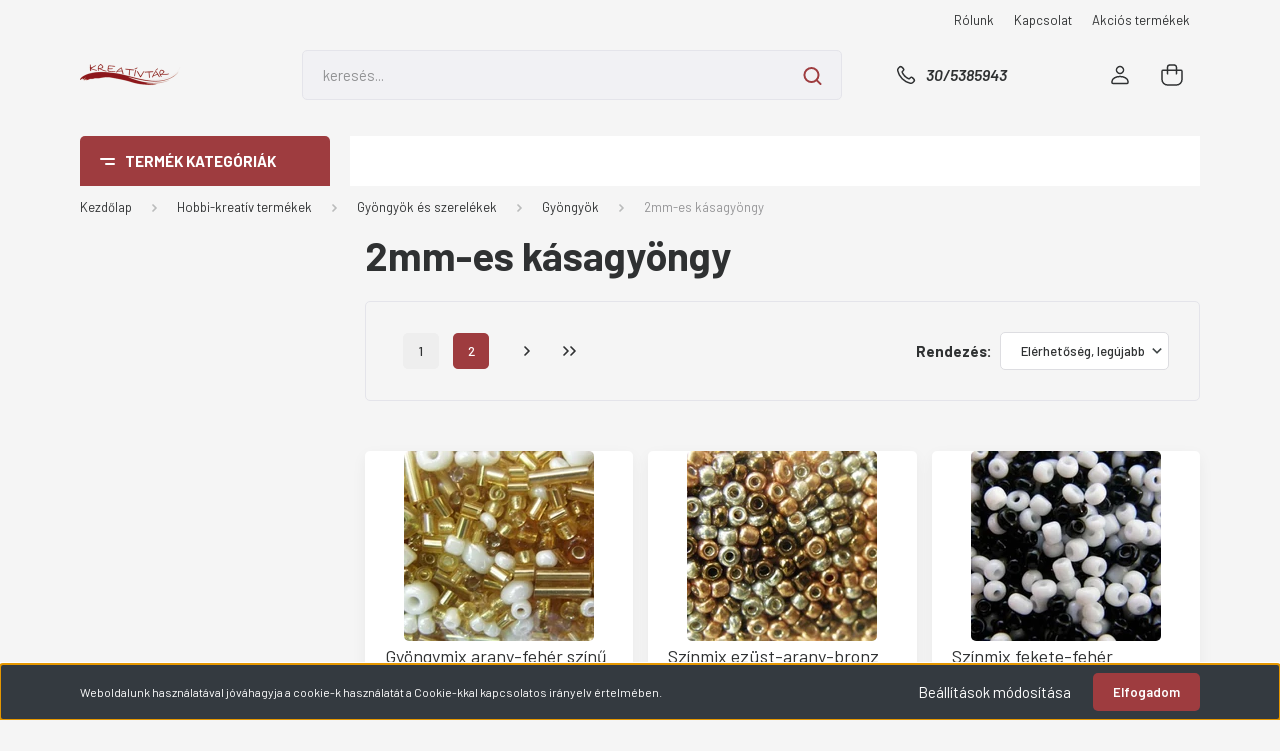

--- FILE ---
content_type: text/html; charset=UTF-8
request_url: https://kreativtar.hu/hobbi-kreativ-termekek-157/gyongyok-es-szerelekek-163/gyongyok-214/2mm-es-kasagyongy-234
body_size: 21097
content:
<!DOCTYPE html>
<html lang="hu" dir="ltr">
<head>
    <title>2mm-es kásagyöngy - KREATÍVTÁR webáruház - kreativtar.hu</title>
    <meta charset="utf-8">
    <meta name="description" content="2mm-es kásagyöngy kategóriánkban megtalálja az Önnek legmegfelelőbb terméket. Nézze meg 2mm-es kásagyöngy kategóriánk kínálatát.">
    <meta name="robots" content="noindex, nofollow">
    <meta property="og:title" content="" />
    <meta property="og:description" content="" />
    <meta property="og:type" content="website" />
    <meta property="og:url" content="https://kreativtar.hu/hobbi-kreativ-termekek-157/gyongyok-es-szerelekek-163/gyongyok-214/2mm-es-kasagyongy-234" />
    <meta property="og:image" content="https://kreativtar.cdn.shoprenter.hu/custom/kreativtar/image/cache/w1200h628q100/product/gyongyok/GSB-002-T22.jpg.webp?lastmod=0.1665737121" />
    <link href="https://kreativtar.cdn.shoprenter.hu/custom/kreativtar/image/data/favicon.ico?lastmod=1507715870.1665737121" rel="icon" />
    <link href="https://kreativtar.cdn.shoprenter.hu/custom/kreativtar/image/data/favicon.ico?lastmod=1507715870.1665737121" rel="apple-touch-icon" />
    <base href="https://kreativtar.hu:443" />

    <meta name="viewport" content="width=device-width, initial-scale=1, maximum-scale=1, user-scalable=0">
            <link href="https://kreativtar.hu/hobbi-kreativ-termekek-157/gyongyok-es-szerelekek-163/gyongyok-214/2mm-es-kasagyongy-234" rel="canonical">
            <link href="https://kreativtar.hu/hobbi-kreativ-termekek-157/gyongyok-es-szerelekek-163/gyongyok-214/2mm-es-kasagyongy-234?page=2" rel="next">
    
            
                <link rel="preconnect" href="https://fonts.gstatic.com" />
    <link rel="preload" as="style" href="https://fonts.googleapis.com/css2?family=Barlow:ital,wght@0,300;0,400;0,500;0,600;0,700;1,300;1,400;1,500;1,600;1,700&display=swap" />
    <link rel="stylesheet" href="https://fonts.googleapis.com/css2?family=Barlow:ital,wght@0,300;0,400;0,500;0,600;0,700;1,300;1,400;1,500;1,600;1,700&display=swap" media="print" onload="this.media='all'" />
    <noscript>
        <link rel="stylesheet" href="https://fonts.googleapis.com/css2?family=Barlow:ital,wght@0,300;0,400;0,500;0,600;0,700;1,300;1,400;1,500;1,600;1,700&display=swap" />
    </noscript>
    <link href="https://cdnjs.cloudflare.com/ajax/libs/fancybox/3.5.7/jquery.fancybox.min.css" rel="stylesheet" media="print" onload="this.media='all'"/>

            <link rel="stylesheet" href="https://kreativtar.cdn.shoprenter.hu/custom/kreativtar/catalog/view/theme/madrid_global/style/1767723329.1689691390.0.1737909668.css?v=null.1665737121" media="all">
        <script>
        window.nonProductQuality = 100;
    </script>
    <script src="https://kreativtar.cdn.shoprenter.hu/catalog/view/javascript/jquery/jquery-1.10.2.min.js?v=1484139539"></script>

                
        
    
    <!-- Header JavaScript codes -->
            <script src="https://kreativtar.cdn.shoprenter.hu/web/compiled/js/base.js?v=1768982351"></script>
                    <script src="https://kreativtar.cdn.shoprenter.hu/web/compiled/js/countdown.js?v=1768982351"></script>
                    <script src="https://kreativtar.cdn.shoprenter.hu/web/compiled/js/before_starter2_head.js?v=1768982351"></script>
                    <script src="https://kreativtar.cdn.shoprenter.hu/web/compiled/js/before_starter2_productpage.js?v=1768982351"></script>
                    <script src="https://kreativtar.cdn.shoprenter.hu/web/compiled/js/nanobar.js?v=1768982351"></script>
                    <!-- Header jQuery onLoad scripts -->
    <script>window.countdownFormat='%D:%H:%M:%S';var BASEURL='https://kreativtar.hu';Currency={"symbol_left":"","symbol_right":" Ft","decimal_place":0,"decimal_point":",","thousand_point":".","currency":"HUF","value":1};$(document).ready(function(){});$(window).load(function(){});</script><script src="https://kreativtar.cdn.shoprenter.hu/web/compiled/js/vue/manifest.bundle.js?v=1768982348"></script><script>var ShopRenter=ShopRenter||{};ShopRenter.onCartUpdate=function(callable){document.addEventListener('cartChanged',callable)};ShopRenter.onItemAdd=function(callable){document.addEventListener('AddToCart',callable)};ShopRenter.onItemDelete=function(callable){document.addEventListener('deleteCart',callable)};ShopRenter.onSearchResultViewed=function(callable){document.addEventListener('AuroraSearchResultViewed',callable)};ShopRenter.onSubscribedForNewsletter=function(callable){document.addEventListener('AuroraSubscribedForNewsletter',callable)};ShopRenter.onCheckoutInitiated=function(callable){document.addEventListener('AuroraCheckoutInitiated',callable)};ShopRenter.onCheckoutShippingInfoAdded=function(callable){document.addEventListener('AuroraCheckoutShippingInfoAdded',callable)};ShopRenter.onCheckoutPaymentInfoAdded=function(callable){document.addEventListener('AuroraCheckoutPaymentInfoAdded',callable)};ShopRenter.onCheckoutOrderConfirmed=function(callable){document.addEventListener('AuroraCheckoutOrderConfirmed',callable)};ShopRenter.onCheckoutOrderPaid=function(callable){document.addEventListener('AuroraOrderPaid',callable)};ShopRenter.onCheckoutOrderPaidUnsuccessful=function(callable){document.addEventListener('AuroraOrderPaidUnsuccessful',callable)};ShopRenter.onProductPageViewed=function(callable){document.addEventListener('AuroraProductPageViewed',callable)};ShopRenter.onMarketingConsentChanged=function(callable){document.addEventListener('AuroraMarketingConsentChanged',callable)};ShopRenter.onCustomerRegistered=function(callable){document.addEventListener('AuroraCustomerRegistered',callable)};ShopRenter.onCustomerLoggedIn=function(callable){document.addEventListener('AuroraCustomerLoggedIn',callable)};ShopRenter.onCustomerUpdated=function(callable){document.addEventListener('AuroraCustomerUpdated',callable)};ShopRenter.onCartPageViewed=function(callable){document.addEventListener('AuroraCartPageViewed',callable)};ShopRenter.customer={"userId":0,"userClientIP":"52.15.64.107","userGroupId":8,"customerGroupTaxMode":"gross","customerGroupPriceMode":"only_gross","email":"","phoneNumber":"","name":{"firstName":"","lastName":""}};ShopRenter.theme={"name":"madrid_global","family":"madrid","parent":""};ShopRenter.shop={"name":"kreativtar","locale":"hu","currency":{"code":"HUF","rate":1},"domain":"kreativtar.myshoprenter.hu"};ShopRenter.page={"route":"product\/list","queryString":"hobbi-kreativ-termekek-157\/gyongyok-es-szerelekek-163\/gyongyok-214\/2mm-es-kasagyongy-234"};ShopRenter.formSubmit=function(form,callback){callback();};let loadedAsyncScriptCount=0;function asyncScriptLoaded(position){loadedAsyncScriptCount++;if(position==='body'){if(document.querySelectorAll('.async-script-tag').length===loadedAsyncScriptCount){if(/complete|interactive|loaded/.test(document.readyState)){document.dispatchEvent(new CustomEvent('asyncScriptsLoaded',{}));}else{document.addEventListener('DOMContentLoaded',()=>{document.dispatchEvent(new CustomEvent('asyncScriptsLoaded',{}));});}}}}</script><script type="text/javascript"src="https://kreativtar.cdn.shoprenter.hu/web/compiled/js/vue/customerEventDispatcher.bundle.js?v=1768982348"></script>                
            
            <script>window.dataLayer=window.dataLayer||[];function gtag(){dataLayer.push(arguments)};var ShopRenter=ShopRenter||{};ShopRenter.config=ShopRenter.config||{};ShopRenter.config.googleConsentModeDefaultValue="denied";</script>                        <script type="text/javascript" src="https://kreativtar.cdn.shoprenter.hu/web/compiled/js/vue/googleConsentMode.bundle.js?v=1768982348"></script>

            
            
            
            
            
    
</head>

    
<body id="body" class="page-body product-list-body category-list-body show-quantity-in-module madrid_global-body desktop-device-body vertical-category-menu " role="document">
<script>ShopRenter.theme.breakpoints={'xs':0,'sm':576,'md':768,'lg':992,'xl':1200,'xxl':1400}</script>
                    

<!-- cached --><div class="Fixed nanobar bg-dark js-nanobar-first-login">
    <div class="container nanobar-container">
        <div class="row flex-column flex-sm-row">
            <div class="col-12 col-sm-6 col-lg-8 nanobar-text-cookies align-self-center text-sm-left">
                Weboldalunk használatával jóváhagyja a cookie-k használatát a Cookie-kkal kapcsolatos irányelv értelmében.
            </div>
            <div class="col-12 col-sm-6 col-lg-4 nanobar-buttons m-sm-0 text-center text-sm-right">
                <a href="#" class="btn btn-link nanobar-settings-button js-nanobar-settings-button">
                    Beállítások módosítása
                </a>
                <a href="#" class="btn btn-primary nanobar-btn js-nanobar-close-cookies" data-button-save-text="Beállítások mentése">
                    Elfogadom
                </a>
            </div>
        </div>
        <div class="nanobar-cookies js-nanobar-cookies flex-column flex-sm-row text-left pt-3 mt-3" style="display: none;">
            <div class="form-check pt-2 pb-2 pr-2 mb-0">
                <input class="form-check-input" type="checkbox" name="required_cookies" disabled checked />
                <label class="form-check-label">
                    Szükséges cookie-k
                    <div class="cookies-help-text text-muted">
                        Ezek a cookie-k segítenek abban, hogy a webáruház használható és működőképes legyen.
                    </div>
                </label>
            </div>
            <div class="form-check pt-2 pb-2 pr-2 mb-0">
                <input class="form-check-input js-nanobar-marketing-cookies" type="checkbox" name="marketing_cookies"
                         checked />
                <label class="form-check-label">
                    Marketing cookie-k
                    <div class="cookies-help-text text-muted">
                        Ezeket a cookie-k segítenek abban, hogy az Ön érdeklődési körének megfelelő reklámokat és termékeket jelenítsük meg a webáruházban.
                    </div>
                </label>
            </div>
        </div>
    </div>
</div>

<script>
    (function ($) {
        $(document).ready(function () {
            new AuroraNanobar.FirstLogNanobarCheckbox(jQuery('.js-nanobar-first-login'), 'bottom');
        });
    })(jQuery);
</script>
<!-- /cached -->
<!-- cached --><div class="Fixed nanobar bg-dark js-nanobar-free-shipping">
    <div class="container nanobar-container">
        <button type="button" class="close js-nanobar-close" aria-label="Close">
            <span aria-hidden="true">&times;</span>
        </button>
        <div class="nanobar-text px-3"></div>
    </div>
</div>

<script>$(document).ready(function(){document.nanobarInstance=new AuroraNanobar.FreeShippingNanobar($('.js-nanobar-free-shipping'),'bottom','0','','1');});</script><!-- /cached -->
                <!-- page-wrap -->

                <div class="page-wrap">
                                                

    <header class="sticky-head">
        <div class="sticky-head-inner">
                    <div class="header-top-line">
                <div class="container">
                    <div class="header-top d-flex justify-content-end">
                        <!-- cached -->
    <ul class="nav headermenu-list">
                    <li class="nav-item">
                <a href="https://kreativtar.hu/rolunk-51"
                   target="_self"
                   class="nav-link "
                    title="Rólunk"
                >
                    Rólunk
                </a>
                            </li>
                    <li class="nav-item">
                <a href="https://kreativtar.hu/index.php?route=information/contact"
                   target="_self"
                   class="nav-link "
                    title="Kapcsolat"
                >
                    Kapcsolat
                </a>
                            </li>
                    <li class="nav-item">
                <a href="https://kreativtar.hu/index.php?route=product/list&amp;special=1"
                   target="_self"
                   class="nav-link "
                    title="Akciós termékek"
                >
                    Akciós termékek
                </a>
                            </li>
            </ul>
    <!-- /cached -->
                        
                        
                    </div>
                </div>
            </div>
            <div class="header-middle-line ">
                <div class="container">
                    <div class="header-middle">
                        <nav class="navbar navbar-expand-lg">
                            <button id="js-hamburger-icon" class="d-flex d-lg-none" title="Menü">
                                <div class="hamburger-icon position-relative">
                                    <div class="hamburger-icon-line position-absolute line-1"></div>
                                    <div class="hamburger-icon-line position-absolute line-3"></div>
                                </div>
                            </button>
                                                            <!-- cached -->
    <a class="navbar-brand" href="/"><img style="border: 0; max-width: 220px;" src="https://kreativtar.cdn.shoprenter.hu/custom/kreativtar/image/cache/w220h100m00/hullam_350x70.png?v=1737908709" title="Kreatívtár" alt="Kreatívtár" /></a>
<!-- /cached -->
                                
<div class="dropdown search-module d-flex">
    <div class="input-group">
        <input class="form-control disableAutocomplete" type="text" placeholder="keresés..." value=""
               id="filter_keyword" 
               onclick="this.value=(this.value==this.defaultValue)?'':this.value;"/>
        <div class="input-group-append">
            <button title="Keresés" class="btn btn-link" onclick="moduleSearch();">
                <svg width="19" height="18" viewBox="0 0 19 18" fill="none" xmlns="http://www.w3.org/2000/svg">
    <path d="M17.4492 17L13.4492 13M8.47698 15.0555C4.59557 15.0555 1.44922 11.9092 1.44922 8.02776C1.44922 4.14635 4.59557 1 8.47698 1C12.3584 1 15.5047 4.14635 15.5047 8.02776C15.5047 11.9092 12.3584 15.0555 8.47698 15.0555Z" stroke="currentColor" stroke-width="2" stroke-linecap="round" stroke-linejoin="round"/>
</svg>

            </button>
        </div>
    </div>

    <input type="hidden" id="filter_description" value="0"/>
    <input type="hidden" id="search_shopname" value="kreativtar"/>
    <div id="results" class="dropdown-menu search-results p-0"></div>
</div>



                                                                                    <a class="nav-link header-phone-box header-middle-right-link d-none d-lg-flex" href="tel:30/5385943">
                                <svg width="24" height="24" viewBox="0 0 24 24" fill="none" xmlns="http://www.w3.org/2000/svg">
    <path fill-rule="evenodd" clip-rule="evenodd" d="M10.8561 13.1444C9.68615 11.9744 8.80415 10.6644 8.21815 9.33536C8.09415 9.05436 8.16715 8.72536 8.38415 8.50836L9.20315 7.69036C9.87415 7.01936 9.87415 6.07036 9.28815 5.48436L8.11415 4.31036C7.33315 3.52936 6.06715 3.52936 5.28615 4.31036L4.63415 4.96236C3.89315 5.70336 3.58415 6.77236 3.78415 7.83236C4.27815 10.4454 5.79615 13.3064 8.24515 15.7554C10.6941 18.2044 13.5551 19.7224 16.1681 20.2164C17.2281 20.4164 18.2971 20.1074 19.0381 19.3664L19.6891 18.7154C20.4701 17.9344 20.4701 16.6684 19.6891 15.8874L18.5161 14.7144C17.9301 14.1284 16.9801 14.1284 16.3951 14.7144L15.4921 15.6184C15.2751 15.8354 14.9461 15.9084 14.6651 15.7844C13.3361 15.1974 12.0261 14.3144 10.8561 13.1444Z" stroke="currentColor" stroke-width="1.5" stroke-linecap="round" stroke-linejoin="round"/>
</svg>

                                30/5385943
                            </a>
                                                                                    <div id="js-wishlist-module-wrapper">
                                
                            </div>
                                                        <!-- cached -->
    <ul class="nav login-list">
                    <li class="nav-item">
                <a class="nav-link header-middle-right-link" href="index.php?route=account/login" title="Belépés / Regisztráció">
                    <span class="header-user-icon">
                        <svg width="18" height="20" viewBox="0 0 18 20" fill="none" xmlns="http://www.w3.org/2000/svg">
    <path fill-rule="evenodd" clip-rule="evenodd" d="M11.4749 2.52513C12.8417 3.89197 12.8417 6.10804 11.4749 7.47488C10.1081 8.84172 7.89199 8.84172 6.52515 7.47488C5.15831 6.10804 5.15831 3.89197 6.52515 2.52513C7.89199 1.15829 10.1081 1.15829 11.4749 2.52513Z" stroke="currentColor" stroke-width="1.5" stroke-linecap="round" stroke-linejoin="round"/>
    <path fill-rule="evenodd" clip-rule="evenodd" d="M1 16.5V17.5C1 18.052 1.448 18.5 2 18.5H16C16.552 18.5 17 18.052 17 17.5V16.5C17 13.474 13.048 11.508 9 11.508C4.952 11.508 1 13.474 1 16.5Z" stroke="currentColor" stroke-width="1.5" stroke-linecap="round" stroke-linejoin="round"/>
</svg>

                    </span>
                </a>
            </li>
            </ul>
<!-- /cached -->
                            <div id="header-cart-wrapper">
                                <div id="js-cart">
                                    <hx:include src="/_fragment?_path=_format%3Dhtml%26_locale%3Den%26_controller%3Dmodule%252Fcart&amp;_hash=lpxt8rjjjVQK5qQWwu1aDUyWBlPBUf83RyUF0KK7t%2B4%3D"></hx:include>
                                </div>
                            </div>
                        </nav>
                    </div>
                </div>
            </div>
            <div class="header-bottom-line d-none d-lg-block">
                <div class="container">
                    


                    
            <div id="module_category_wrapper" class="module-category-wrapper">
        <div id="category" class="module content-module header-position category-module" >
                    <div class="module-head">
                            <span class="category-menu-hamburger-icon"></span>
                        <div class="module-head-title">Termék kategóriák</div>
        </div>
            <div class="module-body">
                    <div id="category-nav">
        

    <ul class="nav nav-pills category category-menu sf-menu sf-horizontal builded">
        <li id="cat_157" class="nav-item item category-list module-list selected parent even">
    <a href="https://kreativtar.hu/hobbi-kreativ-termekek-157" class="nav-link">
                <span>Hobbi-kreatív termékek</span>
    </a>
            <ul class="nav flex-column children"><li id="cat_161" class="nav-item item category-list module-list parent even">
    <a href="https://kreativtar.hu/hobbi-kreativ-termekek-157/festekek-ecsetek-vasznak-161" class="nav-link">
                <span>Festékek, ecsetek, vásznak</span>
    </a>
            <ul class="nav flex-column children"><li id="cat_196" class="nav-item item category-list module-list parent even">
    <a href="https://kreativtar.hu/hobbi-kreativ-termekek-157/festekek-ecsetek-vasznak-161/festekek-196" class="nav-link">
                <span>Festékek</span>
    </a>
            <ul class="nav flex-column children"><li id="cat_242" class="nav-item item category-list module-list even">
    <a href="https://kreativtar.hu/hobbi-kreativ-termekek-157/festekek-ecsetek-vasznak-161/festekek-196/akril-lakk-242" class="nav-link">
                <span>Akril, lakk festékek</span>
    </a>
    </li><li id="cat_244" class="nav-item item category-list module-list odd">
    <a href="https://kreativtar.hu/hobbi-kreativ-termekek-157/festekek-ecsetek-vasznak-161/festekek-196/akril-matt-festekek-244" class="nav-link">
                <span>Akril, matt festékek</span>
    </a>
    </li><li id="cat_240" class="nav-item item category-list module-list even">
    <a href="https://kreativtar.hu/hobbi-kreativ-termekek-157/festekek-ecsetek-vasznak-161/festekek-196/vizfestekek-es-temperak-240" class="nav-link">
                <span>Vízfestékek és temperák</span>
    </a>
    </li><li id="cat_237" class="nav-item item category-list module-list odd">
    <a href="https://kreativtar.hu/hobbi-kreativ-termekek-157/festekek-ecsetek-vasznak-161/festekek-196/olajfestekek-237" class="nav-link">
                <span>Olajfestékek</span>
    </a>
    </li><li id="cat_241" class="nav-item item category-list module-list even">
    <a href="https://kreativtar.hu/hobbi-kreativ-termekek-157/festekek-ecsetek-vasznak-161/festekek-196/uveg-es-poreclanfestekek-241" class="nav-link">
                <span>Üveg- és poreclánfestékek</span>
    </a>
    </li><li id="cat_238" class="nav-item item category-list module-list odd">
    <a href="https://kreativtar.hu/hobbi-kreativ-termekek-157/festekek-ecsetek-vasznak-161/festekek-196/textil-festekek-238" class="nav-link">
                <span>Textil festékek</span>
    </a>
    </li><li id="cat_239" class="nav-item item category-list module-list even">
    <a href="https://kreativtar.hu/hobbi-kreativ-termekek-157/festekek-ecsetek-vasznak-161/festekek-196/marvanyozo-festekek-239" class="nav-link">
                <span>Márványozó festékek</span>
    </a>
    </li><li id="cat_245" class="nav-item item category-list module-list odd">
    <a href="https://kreativtar.hu/hobbi-kreativ-termekek-157/festekek-ecsetek-vasznak-161/festekek-196/mediumok-245" class="nav-link">
                <span>Médiumok</span>
    </a>
    </li></ul>
    </li><li id="cat_197" class="nav-item item category-list module-list odd">
    <a href="https://kreativtar.hu/hobbi-kreativ-termekek-157/festekek-ecsetek-vasznak-161/ecsetek-197" class="nav-link">
                <span>Ecsetek</span>
    </a>
    </li><li id="cat_198" class="nav-item item category-list module-list even">
    <a href="https://kreativtar.hu/hobbi-kreativ-termekek-157/festekek-ecsetek-vasznak-161/egyeb_kellekek-198" class="nav-link">
                <span>Egyéb kellékek</span>
    </a>
    </li><li id="cat_199" class="nav-item item category-list module-list odd">
    <a href="https://kreativtar.hu/hobbi-kreativ-termekek-157/festekek-ecsetek-vasznak-161/festovasznak-199" class="nav-link">
                <span>Festővásznak</span>
    </a>
    </li></ul>
    </li><li id="cat_162" class="nav-item item category-list module-list odd">
    <a href="https://kreativtar.hu/hobbi-kreativ-termekek-157/filcek-dekorgumik-162" class="nav-link">
                <span>Filcek, dekorgumik</span>
    </a>
    </li><li id="cat_163" class="nav-item item category-list module-list selected parent even">
    <a href="https://kreativtar.hu/hobbi-kreativ-termekek-157/gyongyok-es-szerelekek-163" class="nav-link">
                <span>Gyöngyök és szerelékek</span>
    </a>
            <ul class="nav flex-column children"><li id="cat_213" class="nav-item item category-list module-list even">
    <a href="https://kreativtar.hu/hobbi-kreativ-termekek-157/gyongyok-es-szerelekek-163/fagolyok-213" class="nav-link">
                <span>Fagolyók</span>
    </a>
    </li><li id="cat_214" class="nav-item item category-list module-list selected parent odd">
    <a href="https://kreativtar.hu/hobbi-kreativ-termekek-157/gyongyok-es-szerelekek-163/gyongyok-214" class="nav-link">
                <span>Gyöngyök</span>
    </a>
            <ul class="nav flex-column children"><li id="cat_234" class="nav-item item category-list module-list selected even">
    <a href="https://kreativtar.hu/hobbi-kreativ-termekek-157/gyongyok-es-szerelekek-163/gyongyok-214/2mm-es-kasagyongy-234" class="nav-link">
                <span><b>2mm-es kásagyöngy</b></span>
    </a>
    </li><li id="cat_235" class="nav-item item category-list module-list odd">
    <a href="https://kreativtar.hu/hobbi-kreativ-termekek-157/gyongyok-es-szerelekek-163/gyongyok-214/4mm-es-kasagyongy-235" class="nav-link">
                <span>4mm-es kásagyöngy</span>
    </a>
    </li><li id="cat_236" class="nav-item item category-list module-list even">
    <a href="https://kreativtar.hu/hobbi-kreativ-termekek-157/gyongyok-es-szerelekek-163/gyongyok-214/uveggyongyok-236" class="nav-link">
                <span>Üveggyöngyök</span>
    </a>
    </li><li id="cat_233" class="nav-item item category-list module-list odd">
    <a href="https://kreativtar.hu/hobbi-kreativ-termekek-157/gyongyok-es-szerelekek-163/gyongyok-214/muanyag-gyongyok-233" class="nav-link">
                <span>Műanyag gyöngyök</span>
    </a>
    </li><li id="cat_243" class="nav-item item category-list module-list even">
    <a href="https://kreativtar.hu/hobbi-kreativ-termekek-157/gyongyok-es-szerelekek-163/gyongyok-214/szalmagyongy-243" class="nav-link">
                <span>Szalmagyöngy</span>
    </a>
    </li><li id="cat_183" class="nav-item item category-list module-list odd">
    <a href="https://kreativtar.hu/hobbi-kreativ-termekek-157/gyongyok-es-szerelekek-163/gyongyok-214/feldragakovek-183" class="nav-link">
                <span>Féldrágakövek</span>
    </a>
    </li><li id="cat_212" class="nav-item item category-list module-list even">
    <a href="https://kreativtar.hu/hobbi-kreativ-termekek-157/gyongyok-es-szerelekek-163/gyongyok-214/asvanyok-212" class="nav-link">
                <span>Ásványok</span>
    </a>
    </li></ul>
    </li><li id="cat_215" class="nav-item item category-list module-list even">
    <a href="https://kreativtar.hu/hobbi-kreativ-termekek-157/gyongyok-es-szerelekek-163/flitterek-215" class="nav-link">
                <span>Flitterek</span>
    </a>
    </li><li id="cat_246" class="nav-item item category-list module-list odd">
    <a href="https://kreativtar.hu/hobbi-kreativ-termekek-157/gyongyok-es-szerelekek-163/egyeb-fuzheto-kiegeszitok-246" class="nav-link">
                <span>Egyéb fűzhető kiegészítők</span>
    </a>
    </li><li id="cat_217" class="nav-item item category-list module-list even">
    <a href="https://kreativtar.hu/hobbi-kreativ-termekek-157/gyongyok-es-szerelekek-163/szerelekek-217" class="nav-link">
                <span>Szerelékek</span>
    </a>
    </li><li id="cat_218" class="nav-item item category-list module-list odd">
    <a href="https://kreativtar.hu/hobbi-kreativ-termekek-157/gyongyok-es-szerelekek-163/fuzoszalak-218" class="nav-link">
                <span>Fűzőszálak</span>
    </a>
    </li><li id="cat_219" class="nav-item item category-list module-list even">
    <a href="https://kreativtar.hu/hobbi-kreativ-termekek-157/gyongyok-es-szerelekek-163/gyongyfuzotuk-219" class="nav-link">
                <span>Gyöngyfűzőtűk, eszközök</span>
    </a>
    </li><li id="cat_216" class="nav-item item category-list module-list odd">
    <a href="https://kreativtar.hu/hobbi-kreativ-termekek-157/gyongyok-es-szerelekek-163/alapanyag-csom-216" class="nav-link">
                <span>Alapanyag csomagok</span>
    </a>
    </li><li id="cat_220" class="nav-item item category-list module-list even">
    <a href="https://kreativtar.hu/hobbi-kreativ-termekek-157/gyongyok-es-szerelekek-163/szemek-orrok-220" class="nav-link">
                <span>Biztonsági szemek, orrok, mozgó szemek</span>
    </a>
    </li></ul>
    </li><li id="cat_164" class="nav-item item category-list module-list parent odd">
    <a href="https://kreativtar.hu/hobbi-kreativ-termekek-157/papiraruk-164" class="nav-link">
                <span>Papíráruk</span>
    </a>
            <ul class="nav flex-column children"><li id="cat_206" class="nav-item item category-list module-list even">
    <a href="https://kreativtar.hu/hobbi-kreativ-termekek-157/papiraruk-164/kartonok-206" class="nav-link">
                <span>Kartonok</span>
    </a>
    </li><li id="cat_207" class="nav-item item category-list module-list odd">
    <a href="https://kreativtar.hu/hobbi-kreativ-termekek-157/papiraruk-164/mintasak-207" class="nav-link">
                <span>Mintás papírok, kartonok</span>
    </a>
    </li><li id="cat_208" class="nav-item item category-list module-list even">
    <a href="https://kreativtar.hu/hobbi-kreativ-termekek-157/papiraruk-164/papirok-208" class="nav-link">
                <span>Papírok</span>
    </a>
    </li><li id="cat_209" class="nav-item item category-list module-list odd">
    <a href="https://kreativtar.hu/hobbi-kreativ-termekek-157/papiraruk-164/csomagolo_papirok-209" class="nav-link">
                <span>Csomagoló papírok</span>
    </a>
    </li><li id="cat_210" class="nav-item item category-list module-list even">
    <a href="https://kreativtar.hu/hobbi-kreativ-termekek-157/papiraruk-164/rajzpapirok-210" class="nav-link">
                <span>Rajzpapírok</span>
    </a>
    </li><li id="cat_211" class="nav-item item category-list module-list odd">
    <a href="https://kreativtar.hu/hobbi-kreativ-termekek-157/papiraruk-164/kulonleges_papir_termekek-211" class="nav-link">
                <span>Különleges papír termékek</span>
    </a>
    </li></ul>
    </li><li id="cat_165" class="nav-item item category-list module-list even">
    <a href="https://kreativtar.hu/hobbi-kreativ-termekek-157/szalagok-zsinorok-165" class="nav-link">
                <span>Szalagok, zsinórok</span>
    </a>
    </li><li id="cat_166" class="nav-item item category-list module-list odd">
    <a href="https://kreativtar.hu/hobbi-kreativ-termekek-157/ragasztok-166" class="nav-link">
                <span>Ragasztók</span>
    </a>
    </li><li id="cat_167" class="nav-item item category-list module-list parent even">
    <a href="https://kreativtar.hu/hobbi-kreativ-termekek-157/fa-termekek-167" class="nav-link">
                <span>Fa termékek</span>
    </a>
            <ul class="nav flex-column children"><li id="cat_200" class="nav-item item category-list module-list even">
    <a href="https://kreativtar.hu/hobbi-kreativ-termekek-157/fa-termekek-167/natur_fa_termekek-200" class="nav-link">
                <span>Natúr fa termékek</span>
    </a>
    </li><li id="cat_202" class="nav-item item category-list module-list odd">
    <a href="https://kreativtar.hu/hobbi-kreativ-termekek-157/fa-termekek-167/natur_fa_figurak-202" class="nav-link">
                <span>Natúr fa figurák</span>
    </a>
    </li><li id="cat_203" class="nav-item item category-list module-list even">
    <a href="https://kreativtar.hu/hobbi-kreativ-termekek-157/fa-termekek-167/natur_fa_betuk_es_szamok-203" class="nav-link">
                <span>Natúr fa betűk és számok</span>
    </a>
    </li><li id="cat_204" class="nav-item item category-list module-list odd">
    <a href="https://kreativtar.hu/hobbi-kreativ-termekek-157/fa-termekek-167/festett_fa_termekek-204" class="nav-link">
                <span>Festett fa termékek</span>
    </a>
    </li></ul>
    </li><li id="cat_168" class="nav-item item category-list module-list odd">
    <a href="https://kreativtar.hu/hobbi-kreativ-termekek-157/hungarocell-papir-168" class="nav-link">
                <span>Hungarocell és préselt papír formák</span>
    </a>
    </li><li id="cat_230" class="nav-item item category-list module-list even">
    <a href="https://kreativtar.hu/hobbi-kreativ-termekek-157/uvek-keramia-230" class="nav-link">
                <span>Üveg és kerámia termékek</span>
    </a>
    </li><li id="cat_169" class="nav-item item category-list module-list parent odd">
    <a href="https://kreativtar.hu/hobbi-kreativ-termekek-157/egyeb-169" class="nav-link">
                <span>Egyéb alapanyagok és kellékek</span>
    </a>
            <ul class="nav flex-column children"><li id="cat_221" class="nav-item item category-list module-list even">
    <a href="https://kreativtar.hu/hobbi-kreativ-termekek-157/egyeb-169/dotok-221" class="nav-link">
                <span>Zsenília drótok, drótok</span>
    </a>
    </li><li id="cat_231" class="nav-item item category-list module-list odd">
    <a href="https://kreativtar.hu/hobbi-kreativ-termekek-157/egyeb-169/pompon-231" class="nav-link">
                <span>Pompon, gyapjú, töltőanyag</span>
    </a>
    </li><li id="cat_223" class="nav-item item category-list module-list even">
    <a href="https://kreativtar.hu/hobbi-kreativ-termekek-157/egyeb-169/magnesek-223" class="nav-link">
                <span>Mágnesek</span>
    </a>
    </li><li id="cat_224" class="nav-item item category-list module-list odd">
    <a href="https://kreativtar.hu/hobbi-kreativ-termekek-157/egyeb-169/termesek-224" class="nav-link">
                <span>Száraz termések</span>
    </a>
    </li><li id="cat_225" class="nav-item item category-list module-list even">
    <a href="https://kreativtar.hu/hobbi-kreativ-termekek-157/egyeb-169/formalyukasztok-225" class="nav-link">
                <span>Formalyukasztók</span>
    </a>
    </li><li id="cat_226" class="nav-item item category-list module-list odd">
    <a href="https://kreativtar.hu/hobbi-kreativ-termekek-157/egyeb-169/kretak-226" class="nav-link">
                <span>Kréták, filcek, nyomdák</span>
    </a>
    </li><li id="cat_227" class="nav-item item category-list module-list even">
    <a href="https://kreativtar.hu/hobbi-kreativ-termekek-157/egyeb-169/csillamok-227" class="nav-link">
                <span>Csillámporok, csillámos tollak</span>
    </a>
    </li><li id="cat_228" class="nav-item item category-list module-list odd">
    <a href="https://kreativtar.hu/hobbi-kreativ-termekek-157/egyeb-169/matricak-228" class="nav-link">
                <span>Marticák, öntapadós díszítők, zsugorfóliák</span>
    </a>
    </li><li id="cat_229" class="nav-item item category-list module-list even">
    <a href="https://kreativtar.hu/hobbi-kreativ-termekek-157/egyeb-169/gyertyak-229" class="nav-link">
                <span>Gyertyák és kellékek</span>
    </a>
    </li><li id="cat_222" class="nav-item item category-list module-list odd">
    <a href="https://kreativtar.hu/hobbi-kreativ-termekek-157/egyeb-169/gyurma_agyag-222" class="nav-link">
                <span>Gyurmák, agyag</span>
    </a>
    </li><li id="cat_232" class="nav-item item category-list module-list even">
    <a href="https://kreativtar.hu/hobbi-kreativ-termekek-157/egyeb-169/kapcsok-tuk-232" class="nav-link">
                <span>Kapcsok, tűk</span>
    </a>
    </li><li id="cat_247" class="nav-item item category-list module-list odd">
    <a href="https://kreativtar.hu/hobbi-kreativ-termekek-157/egyeb-169/diszitheto-textilek-247" class="nav-link">
                <span>Díszíthető textilek</span>
    </a>
    </li><li id="cat_248" class="nav-item item category-list module-list even">
    <a href="https://kreativtar.hu/hobbi-kreativ-termekek-157/egyeb-169/oraszerkezetek-es-oramutatok-248" class="nav-link">
                <span>Óraszerkezetek és óramutatók</span>
    </a>
    </li></ul>
    </li></ul>
    </li><li id="cat_158" class="nav-item item category-list module-list parent odd">
    <a href="https://kreativtar.hu/leggomb-es-partiaru-158" class="nav-link">
                <span>Léggömb és partiáru</span>
    </a>
            <ul class="nav flex-column children"><li id="cat_174" class="nav-item item category-list module-list even">
    <a href="https://kreativtar.hu/leggomb-es-partiaru-158/folia-lufik-174" class="nav-link">
                <span>Fólia lufik</span>
    </a>
    </li><li id="cat_175" class="nav-item item category-list module-list odd">
    <a href="https://kreativtar.hu/leggomb-es-partiaru-158/latex-lufik-175" class="nav-link">
                <span>Latex lufik</span>
    </a>
    </li><li id="cat_176" class="nav-item item category-list module-list even">
    <a href="https://kreativtar.hu/leggomb-es-partiaru-158/parti-aruk-176" class="nav-link">
                <span>Parti áruk</span>
    </a>
    </li><li id="cat_177" class="nav-item item category-list module-list odd">
    <a href="https://kreativtar.hu/leggomb-es-partiaru-158/egyeb-kellekek-177" class="nav-link">
                <span>Egyéb kellékek</span>
    </a>
    </li></ul>
    </li><li id="cat_159" class="nav-item item category-list module-list parent even">
    <a href="https://kreativtar.hu/kezimunka-159" class="nav-link">
                <span>Kézimunka</span>
    </a>
            <ul class="nav flex-column children"><li id="cat_170" class="nav-item item category-list module-list parent even">
    <a href="https://kreativtar.hu/kezimunka-159/kotes-170" class="nav-link">
                <span>Kötés</span>
    </a>
            <ul class="nav flex-column children"><li id="cat_184" class="nav-item item category-list module-list even">
    <a href="https://kreativtar.hu/kezimunka-159/kotes-170/kotofonalak-184" class="nav-link">
                <span>Kötőfonalak</span>
    </a>
    </li><li id="cat_185" class="nav-item item category-list module-list odd">
    <a href="https://kreativtar.hu/kezimunka-159/kotes-170/kototuk-185" class="nav-link">
                <span>Kötőtűk</span>
    </a>
    </li></ul>
    </li><li id="cat_171" class="nav-item item category-list module-list parent odd">
    <a href="https://kreativtar.hu/kezimunka-159/horgolas-171" class="nav-link">
                <span>Horgolás</span>
    </a>
            <ul class="nav flex-column children"><li id="cat_186" class="nav-item item category-list module-list even">
    <a href="https://kreativtar.hu/kezimunka-159/horgolas-171/horgolofonalak-186" class="nav-link">
                <span>Horgolófonalak</span>
    </a>
    </li><li id="cat_187" class="nav-item item category-list module-list odd">
    <a href="https://kreativtar.hu/kezimunka-159/horgolas-171/horgolotuk-187" class="nav-link">
                <span>Horgolótűk</span>
    </a>
    </li></ul>
    </li><li id="cat_172" class="nav-item item category-list module-list parent even">
    <a href="https://kreativtar.hu/kezimunka-159/himzes-172" class="nav-link">
                <span>Hímzés</span>
    </a>
            <ul class="nav flex-column children"><li id="cat_188" class="nav-item item category-list module-list even">
    <a href="https://kreativtar.hu/kezimunka-159/himzes-172/gobelinek-188" class="nav-link">
                <span>Gobelinek</span>
    </a>
    </li><li id="cat_189" class="nav-item item category-list module-list odd">
    <a href="https://kreativtar.hu/kezimunka-159/himzes-172/himzofonalak-189" class="nav-link">
                <span>Hímzőfonalak</span>
    </a>
    </li><li id="cat_190" class="nav-item item category-list module-list even">
    <a href="https://kreativtar.hu/kezimunka-159/himzes-172/himzo_alapok-190" class="nav-link">
                <span>Hímző alapok</span>
    </a>
    </li><li id="cat_191" class="nav-item item category-list module-list odd">
    <a href="https://kreativtar.hu/kezimunka-159/himzes-172/himzo_alapok-191" class="nav-link">
                <span>Hímzés kellékei</span>
    </a>
    </li></ul>
    </li><li id="cat_173" class="nav-item item category-list module-list parent odd">
    <a href="https://kreativtar.hu/kezimunka-159/varras-173" class="nav-link">
                <span>Varrás</span>
    </a>
            <ul class="nav flex-column children"><li id="cat_192" class="nav-item item category-list module-list even">
    <a href="https://kreativtar.hu/kezimunka-159/varras-173/cernak-192" class="nav-link">
                <span>Cérnák</span>
    </a>
    </li><li id="cat_193" class="nav-item item category-list module-list odd">
    <a href="https://kreativtar.hu/kezimunka-159/varras-173/tuk-193" class="nav-link">
                <span>Tűk</span>
    </a>
    </li><li id="cat_194" class="nav-item item category-list module-list even">
    <a href="https://kreativtar.hu/kezimunka-159/varras-173/egyeb_kiegeszitok-194" class="nav-link">
                <span>Egyéb kiegészítők</span>
    </a>
    </li><li id="cat_195" class="nav-item item category-list module-list odd">
    <a href="https://kreativtar.hu/kezimunka-159/varras-173/rovidaruk-195" class="nav-link">
                <span>Rövidáruk</span>
    </a>
    </li></ul>
    </li></ul>
    </li><li id="cat_160" class="nav-item item category-list module-list parent odd">
    <a href="https://kreativtar.hu/papir-iroszer-160" class="nav-link">
                <span>Papír-írószer</span>
    </a>
            <ul class="nav flex-column children"><li id="cat_178" class="nav-item item category-list module-list even">
    <a href="https://kreativtar.hu/papir-iroszer-160/papiraru-178" class="nav-link">
                <span>Papíráru</span>
    </a>
    </li><li id="cat_179" class="nav-item item category-list module-list odd">
    <a href="https://kreativtar.hu/papir-iroszer-160/iroszerek-179" class="nav-link">
                <span>Írószerek</span>
    </a>
    </li><li id="cat_180" class="nav-item item category-list module-list even">
    <a href="https://kreativtar.hu/papir-iroszer-160/irodai-kiegeszitok-180" class="nav-link">
                <span>Irodai kiegészítők</span>
    </a>
    </li><li id="cat_181" class="nav-item item category-list module-list odd">
    <a href="https://kreativtar.hu/papir-iroszer-160/csomagolas-tarolas-181" class="nav-link">
                <span>Csomagolás, tárolás</span>
    </a>
    </li><li id="cat_182" class="nav-item item category-list module-list even">
    <a href="https://kreativtar.hu/papir-iroszer-160/iskolaszerek-182" class="nav-link">
                <span>Iskolaszerek</span>
    </a>
    </li></ul>
    </li><li id="cat_145" class="nav-item item category-list module-list even">
    <a href="https://kreativtar.hu/legujabb-termekek-145" class="nav-link">
                <span>Legújabb termékek</span>
    </a>
    </li>
    </ul>

    <script>$(function(){$("ul.category").superfish({animation:{opacity:'show'},popUpSelector:".children",delay:400,speed:'normal',hoverClass:'js-sf-hover',onBeforeShow:function(){var customParentBox=$(this).parent();if(customParentBox.length){$ulHeight=customParentBox.position().top;if(!$(this).parent().hasClass("dropDownParent")){$(this).css("top",$ulHeight+"px");}}}});});</script>    </div>
            </div>
                                </div>
    
            </div>
    
                </div>
            </div>
                </div>
    </header>

                            
            <main class="has-sticky">
                        
    <div class="container">
                <nav aria-label="breadcrumb">
        <ol class="breadcrumb" itemscope itemtype="https://schema.org/BreadcrumbList">
                            <li class="breadcrumb-item"  itemprop="itemListElement" itemscope itemtype="https://schema.org/ListItem">
                                            <a itemprop="item" href="https://kreativtar.hu">
                            <span itemprop="name">Kezdőlap</span>
                        </a>
                    
                    <meta itemprop="position" content="1" />
                </li>
                            <li class="breadcrumb-item"  itemprop="itemListElement" itemscope itemtype="https://schema.org/ListItem">
                                            <a itemprop="item" href="https://kreativtar.hu/hobbi-kreativ-termekek-157">
                            <span itemprop="name">Hobbi-kreatív termékek</span>
                        </a>
                    
                    <meta itemprop="position" content="2" />
                </li>
                            <li class="breadcrumb-item"  itemprop="itemListElement" itemscope itemtype="https://schema.org/ListItem">
                                            <a itemprop="item" href="https://kreativtar.hu/hobbi-kreativ-termekek-157/gyongyok-es-szerelekek-163">
                            <span itemprop="name">Gyöngyök és szerelékek</span>
                        </a>
                    
                    <meta itemprop="position" content="3" />
                </li>
                            <li class="breadcrumb-item"  itemprop="itemListElement" itemscope itemtype="https://schema.org/ListItem">
                                            <a itemprop="item" href="https://kreativtar.hu/hobbi-kreativ-termekek-157/gyongyok-es-szerelekek-163/gyongyok-214">
                            <span itemprop="name">Gyöngyök</span>
                        </a>
                    
                    <meta itemprop="position" content="4" />
                </li>
                            <li class="breadcrumb-item active" aria-current="page" itemprop="itemListElement" itemscope itemtype="https://schema.org/ListItem">
                                            <span itemprop="name">2mm-es kásagyöngy</span>
                    
                    <meta itemprop="position" content="5" />
                </li>
                    </ol>
    </nav>


        <div class="row">
            <section class="col-lg-9 col-sm-12 col-xs-12 column-content two-column-content column-content-right "
                                         data-number-of-columns-in-category-page="4"
                                                             data-number-of-columns-in-category-page-in-mobile="2"
                                >

                <div>
                                            <div class="page-head">
                                                            <h1 class="page-head-title">2mm-es kásagyöngy</h1>
                                                    </div>
                    
                                            <div class="page-body">
                                
    
    
    
    
    

            <div class="sortbar sortbar-top d-lg-flex justify-content-lg-between">
            <nav class="d-flex-between flex-column flex-lg-row pagination-wrapper" aria-label="Page navigation">
            <div class="results">1 - 12 / 20 termék</div>
        <ul class="pagination m-0">
                                            <li class="page-item active" data-test-id="paginationItem">
                    <a class="page-link" href="https://kreativtar.hu/hobbi-kreativ-termekek-157/gyongyok-es-szerelekek-163/gyongyok-214/2mm-es-kasagyongy-234#content" data-test-id="paginationLink">
                        1
                    </a>
                </li>
                                                <li class="page-item" data-test-id="paginationItem">
                    <a class="page-link" href="https://kreativtar.hu/hobbi-kreativ-termekek-157/gyongyok-es-szerelekek-163/gyongyok-214/2mm-es-kasagyongy-234?page=2#content" data-test-id="paginationLink">
                        2
                    </a>
                </li>
                                                                                <li class="page-item page-item-arrow page-item-arrow-next">
                <a href="https://kreativtar.hu/hobbi-kreativ-termekek-157/gyongyok-es-szerelekek-163/gyongyok-214/2mm-es-kasagyongy-234?page=2" class="page-next" data-test-id="nextPageIcon">
                    <svg width="6" height="10" viewBox="0 0 6 10" fill="none" xmlns="http://www.w3.org/2000/svg">
                        <path d="M1 9L5 5L1 1" stroke="currentColor" stroke-width="1.5" stroke-linecap="round" stroke-linejoin="round"/>
                    </svg>
                </a>
            </li>
            <li class="page-item page-item-arrow">
                <a href="https://kreativtar.hu/hobbi-kreativ-termekek-157/gyongyok-es-szerelekek-163/gyongyok-214/2mm-es-kasagyongy-234?page=2" class="page-last" data-test-id="lastPageIcon">
                    <svg width="13" height="10" viewBox="0 0 13 10" fill="none" xmlns="http://www.w3.org/2000/svg">
                        <path d="M1 9L5 5L1 1" stroke="currentColor" stroke-width="1.5" stroke-linecap="round" stroke-linejoin="round"/>
                        <path d="M8 9L12 5L8 1" stroke="currentColor" stroke-width="1.5" stroke-linecap="round" stroke-linejoin="round"/>
                    </svg>
                </a>
            </li>
            </ul>
</nav>
            <div class="sort d-flex align-items-center">
    <span class="sort-label mr-2">Rendezés:</span>
    <div class="sort-select">
        <select class="form-control" name="sort" onchange="location = this.value">
                                            <option value="https://kreativtar.hu/hobbi-kreativ-termekek-157/gyongyok-es-szerelekek-163/gyongyok-214/2mm-es-kasagyongy-234?sort=p.price&amp;order=ASC&amp;page=1">Ár szerint növekvő</option>
                                            <option value="https://kreativtar.hu/hobbi-kreativ-termekek-157/gyongyok-es-szerelekek-163/gyongyok-214/2mm-es-kasagyongy-234?sort=p.price&amp;order=DESC&amp;page=1">Ár szerint csökkenő</option>
                                            <option value="https://kreativtar.hu/hobbi-kreativ-termekek-157/gyongyok-es-szerelekek-163/gyongyok-214/2mm-es-kasagyongy-234?sort=rating&amp;order=DESC&amp;page=1">Értékelés, legjobb</option>
                                            <option value="https://kreativtar.hu/hobbi-kreativ-termekek-157/gyongyok-es-szerelekek-163/gyongyok-214/2mm-es-kasagyongy-234?sort=p.date_available&amp;order=DESC&amp;page=1"selected="selected">Elérhetőség, legújabb</option>
                    </select>
    </div>
</div>
        </div>

        <div class="snapshot-list-container">
            <div class="product-snapshot-vertical snapshot_vertical list grid-style list_with_divs" id="snapshot_vertical"><div class="product-snapshot list_div_item">    
<div class="card product-card h-100  mobile-simple-view" >
    <div class="card-top-position"></div>
    <div class="product-card-image d-flex-center position-relative list_picture">
                    <div class="position-absolute snapshot-badge-wrapper">
                

<div class="product_badges vertical-orientation">
    </div>

            </div>
                
        <a class="img-thumbnail-link" href="https://kreativtar.hu/gyongymix-arany-feher-szinu-1905" title="Gyöngymix arany-fehér színű">
                            <img src="[data-uri]" data-src="https://kreativtar.cdn.shoprenter.hu/custom/kreativtar/image/cache/w190h190q100/product/gyongyok/GSB-002-K06.jpg.webp?lastmod=1592033820.1665737121" class="card-img-top img-thumbnail" title="Gyöngymix arany-fehér színű" alt="Gyöngymix arany-fehér színű"  />
                    </a>
    </div>
    <div class="card-body product-card-body">
                <h2 class="product-card-item product-card-title h4">
    <a href="https://kreativtar.hu/gyongymix-arany-feher-szinu-1905" title="Gyöngymix arany-fehér színű">Gyöngymix arany-fehér színű</a>
    </h2><div class="product-card-item product-card-sku">
    <span>Cikkszám:</span> hkgy146
</div>    <div class="product-card-item product-card-price d-flex flex-row flex-wrap">
                    <span class="product-price">130 Ft</span>
                                    <div class="product-price__decrease-wrapper d-flex flex-column w-100">
                                            </div>
                    </div>
    <div class="product-card-item product-card-stock stock-status-id-9" style="color:#177537">
            <span class="mr-1">
            <svg width="14" height="10" viewBox="0 0 14 10" fill="none" xmlns="http://www.w3.org/2000/svg">
    <path d="M12.6364 0.999878L4.63636 8.99988L1 5.36351" stroke="currentColor" stroke-width="2" stroke-linecap="round" stroke-linejoin="round"/>
</svg>

        </span>
        6 csom raktáron
</div>    
<div class="product-card-item product-card-wishlist">
    
</div>
    </div>
    <div class="card-footer product-card-footer">
        <div class="product-card-item product-card-details">
    <a class="btn btn-secondary" href="https://kreativtar.hu/gyongymix-arany-feher-szinu-1905">
        Részletek
    </a>
</div>
        <div class="product-card-item product-card-cart-button list_addtocart">
    <input type="hidden" name="quantity" value="1"/><a rel="nofollow, noindex" href="https://www.kreativtar.hu/index.php?route=checkout/cart&product_id=1905&quantity=1" data-product-id="1905" data-name="Gyöngymix arany-fehér színű" data-price="129.999994" data-quantity-name="csom" data-price-without-currency="130.00" data-currency="HUF" data-product-sku="hkgy146" data-brand=""  class="button btn btn-primary button-add-to-cart"><span>Kosárba</span></a>
</div>
        <input type="hidden" name="product_id" value="1905" />
    </div>
</div>
</div><div class="product-snapshot list_div_item">    
<div class="card product-card h-100  mobile-simple-view" >
    <div class="card-top-position"></div>
    <div class="product-card-image d-flex-center position-relative list_picture">
                    <div class="position-absolute snapshot-badge-wrapper">
                

<div class="product_badges vertical-orientation">
    </div>

            </div>
                
        <a class="img-thumbnail-link" href="https://kreativtar.hu/szinmix-ezust-arany-bronz-metalos-kasagyongy-2mm-1821" title="Színmix ezüst-arany-bronz metálos kásagyöngy, 2mm">
                            <img src="[data-uri]" data-src="https://kreativtar.cdn.shoprenter.hu/custom/kreativtar/image/cache/w190h190q100/product/gyongyok/GSB-002-KBR-.jpg.webp?lastmod=1591993466.1665737121" class="card-img-top img-thumbnail" title="Színmix ezüst-arany-bronz metálos kásagyöngy, 2mm" alt="Színmix ezüst-arany-bronz metálos kásagyöngy, 2mm"  />
                    </a>
    </div>
    <div class="card-body product-card-body">
                <h2 class="product-card-item product-card-title h4">
    <a href="https://kreativtar.hu/szinmix-ezust-arany-bronz-metalos-kasagyongy-2mm-1821" title="Színmix ezüst-arany-bronz metálos kásagyöngy, 2mm">Színmix ezüst-arany-bronz metálos kásagyöngy, 2mm</a>
    </h2><div class="product-card-item product-card-sku">
    <span>Cikkszám:</span> hkgy127
</div>    <div class="product-card-item product-card-price d-flex flex-row flex-wrap">
                    <span class="product-price">150 Ft</span>
                                    <div class="product-price__decrease-wrapper d-flex flex-column w-100">
                                            </div>
                    </div>
    <div class="product-card-item product-card-stock stock-status-id-9" style="color:#177537">
            <span class="mr-1">
            <svg width="14" height="10" viewBox="0 0 14 10" fill="none" xmlns="http://www.w3.org/2000/svg">
    <path d="M12.6364 0.999878L4.63636 8.99988L1 5.36351" stroke="currentColor" stroke-width="2" stroke-linecap="round" stroke-linejoin="round"/>
</svg>

        </span>
        4 csom raktáron
</div>    
<div class="product-card-item product-card-wishlist">
    
</div>
    </div>
    <div class="card-footer product-card-footer">
        <div class="product-card-item product-card-details">
    <a class="btn btn-secondary" href="https://kreativtar.hu/szinmix-ezust-arany-bronz-metalos-kasagyongy-2mm-1821">
        Részletek
    </a>
</div>
        <div class="product-card-item product-card-cart-button list_addtocart">
    <input type="hidden" name="quantity" value="1"/><a rel="nofollow, noindex" href="https://www.kreativtar.hu/index.php?route=checkout/cart&product_id=1821&quantity=1" data-product-id="1821" data-name="Színmix ezüst-arany-bronz metálos kásagyöngy, 2mm" data-price="149.999954" data-quantity-name="csom" data-price-without-currency="150.00" data-currency="HUF" data-product-sku="hkgy127" data-brand=""  class="button btn btn-primary button-add-to-cart"><span>Kosárba</span></a>
</div>
        <input type="hidden" name="product_id" value="1821" />
    </div>
</div>
</div><div class="product-snapshot list_div_item">    
<div class="card product-card h-100  mobile-simple-view" >
    <div class="card-top-position"></div>
    <div class="product-card-image d-flex-center position-relative list_picture">
                    <div class="position-absolute snapshot-badge-wrapper">
                

<div class="product_badges vertical-orientation">
    </div>

            </div>
                
        <a class="img-thumbnail-link" href="https://kreativtar.hu/szinmix-fekete-feher-kasagyongy-szinmix-2mm-1822" title="Színmix fekete-fehér kásagyöngy színmix, 2mm">
                            <img src="[data-uri]" data-src="https://kreativtar.cdn.shoprenter.hu/custom/kreativtar/image/cache/w190h190q100/product/gyongyok/GSB-002-K04.jpg.webp?lastmod=1665667437.1665737121" class="card-img-top img-thumbnail" title="Színmix fekete-fehér kásagyöngy színmix, 2mm" alt="Színmix fekete-fehér kásagyöngy színmix, 2mm"  />
                    </a>
    </div>
    <div class="card-body product-card-body">
                <h2 class="product-card-item product-card-title h4">
    <a href="https://kreativtar.hu/szinmix-fekete-feher-kasagyongy-szinmix-2mm-1822" title="Színmix fekete-fehér kásagyöngy színmix, 2mm">Színmix fekete-fehér kásagyöngy színmix, 2mm</a>
    </h2><div class="product-card-item product-card-sku">
    <span>Cikkszám:</span> hkgy128
</div>    <div class="product-card-item product-card-price d-flex flex-row flex-wrap">
                    <span class="product-price">130 Ft</span>
                                    <div class="product-price__decrease-wrapper d-flex flex-column w-100">
                                            </div>
                    </div>
    <div class="product-card-item product-card-stock stock-status-id-9" style="color:#177537">
            <span class="mr-1">
            <svg width="14" height="10" viewBox="0 0 14 10" fill="none" xmlns="http://www.w3.org/2000/svg">
    <path d="M12.6364 0.999878L4.63636 8.99988L1 5.36351" stroke="currentColor" stroke-width="2" stroke-linecap="round" stroke-linejoin="round"/>
</svg>

        </span>
        3 csom raktáron
</div>    
<div class="product-card-item product-card-wishlist">
    
</div>
    </div>
    <div class="card-footer product-card-footer">
        <div class="product-card-item product-card-details">
    <a class="btn btn-secondary" href="https://kreativtar.hu/szinmix-fekete-feher-kasagyongy-szinmix-2mm-1822">
        Részletek
    </a>
</div>
        <div class="product-card-item product-card-cart-button list_addtocart">
    <input type="hidden" name="quantity" value="1"/><a rel="nofollow, noindex" href="https://www.kreativtar.hu/index.php?route=checkout/cart&product_id=1822&quantity=1" data-product-id="1822" data-name="Színmix fekete-fehér kásagyöngy színmix, 2mm" data-price="129.999994" data-quantity-name="csom" data-price-without-currency="130.00" data-currency="HUF" data-product-sku="hkgy128" data-brand=""  class="button btn btn-primary button-add-to-cart"><span>Kosárba</span></a>
</div>
        <input type="hidden" name="product_id" value="1822" />
    </div>
</div>
</div><div class="product-snapshot list_div_item">    
<div class="card product-card h-100  mobile-simple-view" >
    <div class="card-top-position"></div>
    <div class="product-card-image d-flex-center position-relative list_picture">
                    <div class="position-absolute snapshot-badge-wrapper">
                

<div class="product_badges vertical-orientation">
    </div>

            </div>
                
        <a class="img-thumbnail-link" href="https://kreativtar.hu/szinmix-zold-sarga-kasagyongy-szinmix-2mm-1823" title="Színmix zöld-sárga kásagyöngy színmix, 2mm">
                            <img src="[data-uri]" data-src="https://kreativtar.cdn.shoprenter.hu/custom/kreativtar/image/cache/w190h190q100/product/gyongyok/GSB-002-K09.jpg.webp?lastmod=1665667441.1665737121" class="card-img-top img-thumbnail" title="Színmix zöld-sárga kásagyöngy színmix, 2mm" alt="Színmix zöld-sárga kásagyöngy színmix, 2mm"  />
                    </a>
    </div>
    <div class="card-body product-card-body">
                <h2 class="product-card-item product-card-title h4">
    <a href="https://kreativtar.hu/szinmix-zold-sarga-kasagyongy-szinmix-2mm-1823" title="Színmix zöld-sárga kásagyöngy színmix, 2mm">Színmix zöld-sárga kásagyöngy színmix, 2mm</a>
    </h2><div class="product-card-item product-card-sku">
    <span>Cikkszám:</span> hkgy129
</div>    <div class="product-card-item product-card-price d-flex flex-row flex-wrap">
                    <span class="product-price">130 Ft</span>
                                    <div class="product-price__decrease-wrapper d-flex flex-column w-100">
                                            </div>
                    </div>
    <div class="product-card-item product-card-stock stock-status-id-9" style="color:#177537">
            <span class="mr-1">
            <svg width="14" height="10" viewBox="0 0 14 10" fill="none" xmlns="http://www.w3.org/2000/svg">
    <path d="M12.6364 0.999878L4.63636 8.99988L1 5.36351" stroke="currentColor" stroke-width="2" stroke-linecap="round" stroke-linejoin="round"/>
</svg>

        </span>
        4 csom raktáron
</div>    
<div class="product-card-item product-card-wishlist">
    
</div>
    </div>
    <div class="card-footer product-card-footer">
        <div class="product-card-item product-card-details">
    <a class="btn btn-secondary" href="https://kreativtar.hu/szinmix-zold-sarga-kasagyongy-szinmix-2mm-1823">
        Részletek
    </a>
</div>
        <div class="product-card-item product-card-cart-button list_addtocart">
    <input type="hidden" name="quantity" value="1"/><a rel="nofollow, noindex" href="https://www.kreativtar.hu/index.php?route=checkout/cart&product_id=1823&quantity=1" data-product-id="1823" data-name="Színmix zöld-sárga kásagyöngy színmix, 2mm" data-price="129.999994" data-quantity-name="csom" data-price-without-currency="130.00" data-currency="HUF" data-product-sku="hkgy129" data-brand=""  class="button btn btn-primary button-add-to-cart"><span>Kosárba</span></a>
</div>
        <input type="hidden" name="product_id" value="1823" />
    </div>
</div>
</div><div class="product-snapshot list_div_item">    
<div class="card product-card h-100  mobile-simple-view" >
    <div class="card-top-position"></div>
    <div class="product-card-image d-flex-center position-relative list_picture">
                    <div class="position-absolute snapshot-badge-wrapper">
                

<div class="product_badges vertical-orientation">
    </div>

            </div>
                
        <a class="img-thumbnail-link" href="https://kreativtar.hu/opak-feher-kasagyongy-2mm-1824" title="Opak fehér kásagyöngy, 2mm">
                            <img src="[data-uri]" data-src="https://kreativtar.cdn.shoprenter.hu/custom/kreativtar/image/cache/w190h190q100/product/gyongyok/GSB-002-T01.jpg.webp?lastmod=1665667217.1665737121" class="card-img-top img-thumbnail" title="Opak fehér kásagyöngy, 2mm" alt="Opak fehér kásagyöngy, 2mm"  />
                    </a>
    </div>
    <div class="card-body product-card-body">
                <h2 class="product-card-item product-card-title h4">
    <a href="https://kreativtar.hu/opak-feher-kasagyongy-2mm-1824" title="Opak fehér kásagyöngy, 2mm">Opak fehér kásagyöngy, 2mm</a>
    </h2><div class="product-card-item product-card-sku">
    <span>Cikkszám:</span> hkgy130
</div>    <div class="product-card-item product-card-price d-flex flex-row flex-wrap">
                    <span class="product-price">130 Ft</span>
                                    <div class="product-price__decrease-wrapper d-flex flex-column w-100">
                                            </div>
                    </div>
    <div class="product-card-item product-card-stock stock-status-id-9" style="color:#177537">
            <span class="mr-1">
            <svg width="14" height="10" viewBox="0 0 14 10" fill="none" xmlns="http://www.w3.org/2000/svg">
    <path d="M12.6364 0.999878L4.63636 8.99988L1 5.36351" stroke="currentColor" stroke-width="2" stroke-linecap="round" stroke-linejoin="round"/>
</svg>

        </span>
        4 csom raktáron
</div>    
<div class="product-card-item product-card-wishlist">
    
</div>
    </div>
    <div class="card-footer product-card-footer">
        <div class="product-card-item product-card-details">
    <a class="btn btn-secondary" href="https://kreativtar.hu/opak-feher-kasagyongy-2mm-1824">
        Részletek
    </a>
</div>
        <div class="product-card-item product-card-cart-button list_addtocart">
    <input type="hidden" name="quantity" value="1"/><a rel="nofollow, noindex" href="https://www.kreativtar.hu/index.php?route=checkout/cart&product_id=1824&quantity=1" data-product-id="1824" data-name="Opak fehér kásagyöngy, 2mm" data-price="129.999994" data-quantity-name="csom" data-price-without-currency="130.00" data-currency="HUF" data-product-sku="hkgy130" data-brand=""  class="button btn btn-primary button-add-to-cart"><span>Kosárba</span></a>
</div>
        <input type="hidden" name="product_id" value="1824" />
    </div>
</div>
</div><div class="product-snapshot list_div_item">    
<div class="card product-card h-100  mobile-simple-view" >
    <div class="card-top-position"></div>
    <div class="product-card-image d-flex-center position-relative list_picture">
                    <div class="position-absolute snapshot-badge-wrapper">
                

<div class="product_badges vertical-orientation">
    </div>

            </div>
                
        <a class="img-thumbnail-link" href="https://kreativtar.hu/opak-sotetzold-kasagyongy-2mm-1825" title="Opak sötétzöld kásagyöngy, 2mm">
                            <img src="[data-uri]" data-src="https://kreativtar.cdn.shoprenter.hu/custom/kreativtar/image/cache/w190h190q100/product/gyongyok/GSB-002-T12.jpg.webp?lastmod=1665667286.1665737121" class="card-img-top img-thumbnail" title="Opak sötétzöld kásagyöngy, 2mm" alt="Opak sötétzöld kásagyöngy, 2mm"  />
                    </a>
    </div>
    <div class="card-body product-card-body">
                <h2 class="product-card-item product-card-title h4">
    <a href="https://kreativtar.hu/opak-sotetzold-kasagyongy-2mm-1825" title="Opak sötétzöld kásagyöngy, 2mm">Opak sötétzöld kásagyöngy, 2mm</a>
    </h2><div class="product-card-item product-card-sku">
    <span>Cikkszám:</span> hkgy131
</div>    <div class="product-card-item product-card-price d-flex flex-row flex-wrap">
                    <span class="product-price">130 Ft</span>
                                    <div class="product-price__decrease-wrapper d-flex flex-column w-100">
                                            </div>
                    </div>
    <div class="product-card-item product-card-stock stock-status-id-9" style="color:#177537">
            <span class="mr-1">
            <svg width="14" height="10" viewBox="0 0 14 10" fill="none" xmlns="http://www.w3.org/2000/svg">
    <path d="M12.6364 0.999878L4.63636 8.99988L1 5.36351" stroke="currentColor" stroke-width="2" stroke-linecap="round" stroke-linejoin="round"/>
</svg>

        </span>
        4 csom raktáron
</div>    
<div class="product-card-item product-card-wishlist">
    
</div>
    </div>
    <div class="card-footer product-card-footer">
        <div class="product-card-item product-card-details">
    <a class="btn btn-secondary" href="https://kreativtar.hu/opak-sotetzold-kasagyongy-2mm-1825">
        Részletek
    </a>
</div>
        <div class="product-card-item product-card-cart-button list_addtocart">
    <input type="hidden" name="quantity" value="1"/><a rel="nofollow, noindex" href="https://www.kreativtar.hu/index.php?route=checkout/cart&product_id=1825&quantity=1" data-product-id="1825" data-name="Opak sötétzöld kásagyöngy, 2mm" data-price="129.999994" data-quantity-name="csom" data-price-without-currency="130.00" data-currency="HUF" data-product-sku="hkgy131" data-brand=""  class="button btn btn-primary button-add-to-cart"><span>Kosárba</span></a>
</div>
        <input type="hidden" name="product_id" value="1825" />
    </div>
</div>
</div><div class="product-snapshot list_div_item">    
<div class="card product-card h-100  mobile-simple-view" >
    <div class="card-top-position"></div>
    <div class="product-card-image d-flex-center position-relative list_picture">
                    <div class="position-absolute snapshot-badge-wrapper">
                

<div class="product_badges vertical-orientation">
    </div>

            </div>
                
        <a class="img-thumbnail-link" href="https://kreativtar.hu/opak-lila-kasagyongy-2mm-1826" title="Opak lila kásagyöngy, 2mm">
                            <img src="[data-uri]" data-src="https://kreativtar.cdn.shoprenter.hu/custom/kreativtar/image/cache/w190h190q100/product/gyongyok/GSB-002-T22.jpg.webp?lastmod=1665667470.1665737121" class="card-img-top img-thumbnail" title="Opak lila kásagyöngy, 2mm" alt="Opak lila kásagyöngy, 2mm"  />
                    </a>
    </div>
    <div class="card-body product-card-body">
                <h2 class="product-card-item product-card-title h4">
    <a href="https://kreativtar.hu/opak-lila-kasagyongy-2mm-1826" title="Opak lila kásagyöngy, 2mm">Opak lila kásagyöngy, 2mm</a>
    </h2><div class="product-card-item product-card-sku">
    <span>Cikkszám:</span> hkgy132
</div>    <div class="product-card-item product-card-price d-flex flex-row flex-wrap">
                    <span class="product-price">130 Ft</span>
                                    <div class="product-price__decrease-wrapper d-flex flex-column w-100">
                                            </div>
                    </div>
    <div class="product-card-item product-card-stock stock-status-id-9" style="color:#177537">
            <span class="mr-1">
            <svg width="14" height="10" viewBox="0 0 14 10" fill="none" xmlns="http://www.w3.org/2000/svg">
    <path d="M12.6364 0.999878L4.63636 8.99988L1 5.36351" stroke="currentColor" stroke-width="2" stroke-linecap="round" stroke-linejoin="round"/>
</svg>

        </span>
        4 csom raktáron
</div>    
<div class="product-card-item product-card-wishlist">
    
</div>
    </div>
    <div class="card-footer product-card-footer">
        <div class="product-card-item product-card-details">
    <a class="btn btn-secondary" href="https://kreativtar.hu/opak-lila-kasagyongy-2mm-1826">
        Részletek
    </a>
</div>
        <div class="product-card-item product-card-cart-button list_addtocart">
    <input type="hidden" name="quantity" value="1"/><a rel="nofollow, noindex" href="https://www.kreativtar.hu/index.php?route=checkout/cart&product_id=1826&quantity=1" data-product-id="1826" data-name="Opak lila kásagyöngy, 2mm" data-price="129.999994" data-quantity-name="csom" data-price-without-currency="130.00" data-currency="HUF" data-product-sku="hkgy132" data-brand=""  class="button btn btn-primary button-add-to-cart"><span>Kosárba</span></a>
</div>
        <input type="hidden" name="product_id" value="1826" />
    </div>
</div>
</div><div class="product-snapshot list_div_item">    
<div class="card product-card h-100  mobile-simple-view" >
    <div class="card-top-position"></div>
    <div class="product-card-image d-flex-center position-relative list_picture">
                    <div class="position-absolute snapshot-badge-wrapper">
                

<div class="product_badges vertical-orientation">
    </div>

            </div>
                
        <a class="img-thumbnail-link" href="https://kreativtar.hu/opak-luszteres-vilagoszold-kasagyongy-2mm-1827" title="Opak lüszteres világoszöld kásagyöngy, 2mm">
                            <img src="[data-uri]" data-src="https://kreativtar.cdn.shoprenter.hu/custom/kreativtar/image/cache/w190h190q100/product/gyongyok/GSB-002-OL07.jpg.webp?lastmod=1665667274.1665737121" class="card-img-top img-thumbnail" title="Opak lüszteres világoszöld kásagyöngy, 2mm" alt="Opak lüszteres világoszöld kásagyöngy, 2mm"  />
                    </a>
    </div>
    <div class="card-body product-card-body">
                <h2 class="product-card-item product-card-title h4">
    <a href="https://kreativtar.hu/opak-luszteres-vilagoszold-kasagyongy-2mm-1827" title="Opak lüszteres világoszöld kásagyöngy, 2mm">Opak lüszteres világoszöld kásagyöngy, 2mm</a>
    </h2><div class="product-card-item product-card-sku">
    <span>Cikkszám:</span> hkgy133
</div>    <div class="product-card-item product-card-price d-flex flex-row flex-wrap">
                    <span class="product-price">130 Ft</span>
                                    <div class="product-price__decrease-wrapper d-flex flex-column w-100">
                                            </div>
                    </div>
    <div class="product-card-item product-card-stock stock-status-id-9" style="color:#177537">
            <span class="mr-1">
            <svg width="14" height="10" viewBox="0 0 14 10" fill="none" xmlns="http://www.w3.org/2000/svg">
    <path d="M12.6364 0.999878L4.63636 8.99988L1 5.36351" stroke="currentColor" stroke-width="2" stroke-linecap="round" stroke-linejoin="round"/>
</svg>

        </span>
        4 csom raktáron
</div>    
<div class="product-card-item product-card-wishlist">
    
</div>
    </div>
    <div class="card-footer product-card-footer">
        <div class="product-card-item product-card-details">
    <a class="btn btn-secondary" href="https://kreativtar.hu/opak-luszteres-vilagoszold-kasagyongy-2mm-1827">
        Részletek
    </a>
</div>
        <div class="product-card-item product-card-cart-button list_addtocart">
    <input type="hidden" name="quantity" value="1"/><a rel="nofollow, noindex" href="https://www.kreativtar.hu/index.php?route=checkout/cart&product_id=1827&quantity=1" data-product-id="1827" data-name="Opak lüszteres világoszöld kásagyöngy, 2mm" data-price="129.999994" data-quantity-name="csom" data-price-without-currency="130.00" data-currency="HUF" data-product-sku="hkgy133" data-brand=""  class="button btn btn-primary button-add-to-cart"><span>Kosárba</span></a>
</div>
        <input type="hidden" name="product_id" value="1827" />
    </div>
</div>
</div><div class="product-snapshot list_div_item">    
<div class="card product-card h-100  mobile-simple-view" >
    <div class="card-top-position"></div>
    <div class="product-card-image d-flex-center position-relative list_picture">
                    <div class="position-absolute snapshot-badge-wrapper">
                

<div class="product_badges vertical-orientation">
    </div>

            </div>
                
        <a class="img-thumbnail-link" href="https://kreativtar.hu/opak-luszteres-bordo-kasagyongy-2mm-1828" title="Opak lüszteres bordó kásagyöngy, 2mm">
                            <img src="[data-uri]" data-src="https://kreativtar.cdn.shoprenter.hu/custom/kreativtar/image/cache/w190h190q100/product/gyongyok/GSB-002-OL09.jpg.webp?lastmod=1665667242.1665737121" class="card-img-top img-thumbnail" title="Opak lüszteres bordó kásagyöngy, 2mm" alt="Opak lüszteres bordó kásagyöngy, 2mm"  />
                    </a>
    </div>
    <div class="card-body product-card-body">
                <h2 class="product-card-item product-card-title h4">
    <a href="https://kreativtar.hu/opak-luszteres-bordo-kasagyongy-2mm-1828" title="Opak lüszteres bordó kásagyöngy, 2mm">Opak lüszteres bordó kásagyöngy, 2mm</a>
    </h2><div class="product-card-item product-card-sku">
    <span>Cikkszám:</span> hkgy134
</div>    <div class="product-card-item product-card-price d-flex flex-row flex-wrap">
                    <span class="product-price">130 Ft</span>
                                    <div class="product-price__decrease-wrapper d-flex flex-column w-100">
                                            </div>
                    </div>
    <div class="product-card-item product-card-stock stock-status-id-9" style="color:#177537">
            <span class="mr-1">
            <svg width="14" height="10" viewBox="0 0 14 10" fill="none" xmlns="http://www.w3.org/2000/svg">
    <path d="M12.6364 0.999878L4.63636 8.99988L1 5.36351" stroke="currentColor" stroke-width="2" stroke-linecap="round" stroke-linejoin="round"/>
</svg>

        </span>
        4 csom raktáron
</div>    
<div class="product-card-item product-card-wishlist">
    
</div>
    </div>
    <div class="card-footer product-card-footer">
        <div class="product-card-item product-card-details">
    <a class="btn btn-secondary" href="https://kreativtar.hu/opak-luszteres-bordo-kasagyongy-2mm-1828">
        Részletek
    </a>
</div>
        <div class="product-card-item product-card-cart-button list_addtocart">
    <input type="hidden" name="quantity" value="1"/><a rel="nofollow, noindex" href="https://kreativtar.hu/index.php?route=checkout/cart&product_id=1828&quantity=1" data-product-id="1828" data-name="Opak lüszteres bordó kásagyöngy, 2mm" data-price="129.999994" data-quantity-name="csom" data-price-without-currency="130.00" data-currency="HUF" data-product-sku="hkgy134" data-brand=""  class="button btn btn-primary button-add-to-cart"><span>Kosárba</span></a>
</div>
        <input type="hidden" name="product_id" value="1828" />
    </div>
</div>
</div><div class="product-snapshot list_div_item">    
<div class="card product-card h-100  mobile-simple-view" >
    <div class="card-top-position"></div>
    <div class="product-card-image d-flex-center position-relative list_picture">
                    <div class="position-absolute snapshot-badge-wrapper">
                

<div class="product_badges vertical-orientation">
    </div>

            </div>
                
        <a class="img-thumbnail-link" href="https://kreativtar.hu/opak-luszteres-sarga-kasagyongy-2mm-1829" title="Opak lüszteres sárga kásagyöngy, 2mm">
                            <img src="[data-uri]" data-src="https://kreativtar.cdn.shoprenter.hu/custom/kreativtar/image/cache/w190h190q100/product/gyongyok/GSB-002-OL16.jpg.webp?lastmod=1665667260.1665737121" class="card-img-top img-thumbnail" title="Opak lüszteres sárga kásagyöngy, 2mm" alt="Opak lüszteres sárga kásagyöngy, 2mm"  />
                    </a>
    </div>
    <div class="card-body product-card-body">
                <h2 class="product-card-item product-card-title h4">
    <a href="https://kreativtar.hu/opak-luszteres-sarga-kasagyongy-2mm-1829" title="Opak lüszteres sárga kásagyöngy, 2mm">Opak lüszteres sárga kásagyöngy, 2mm</a>
    </h2><div class="product-card-item product-card-sku">
    <span>Cikkszám:</span> hkgy135
</div>    <div class="product-card-item product-card-price d-flex flex-row flex-wrap">
                    <span class="product-price">130 Ft</span>
                                    <div class="product-price__decrease-wrapper d-flex flex-column w-100">
                                            </div>
                    </div>
    <div class="product-card-item product-card-stock stock-status-id-9" style="color:#177537">
            <span class="mr-1">
            <svg width="14" height="10" viewBox="0 0 14 10" fill="none" xmlns="http://www.w3.org/2000/svg">
    <path d="M12.6364 0.999878L4.63636 8.99988L1 5.36351" stroke="currentColor" stroke-width="2" stroke-linecap="round" stroke-linejoin="round"/>
</svg>

        </span>
        4 csom raktáron
</div>    
<div class="product-card-item product-card-wishlist">
    
</div>
    </div>
    <div class="card-footer product-card-footer">
        <div class="product-card-item product-card-details">
    <a class="btn btn-secondary" href="https://kreativtar.hu/opak-luszteres-sarga-kasagyongy-2mm-1829">
        Részletek
    </a>
</div>
        <div class="product-card-item product-card-cart-button list_addtocart">
    <input type="hidden" name="quantity" value="1"/><a rel="nofollow, noindex" href="https://kreativtar.hu/index.php?route=checkout/cart&product_id=1829&quantity=1" data-product-id="1829" data-name="Opak lüszteres sárga kásagyöngy, 2mm" data-price="129.999994" data-quantity-name="csom" data-price-without-currency="130.00" data-currency="HUF" data-product-sku="hkgy135" data-brand=""  class="button btn btn-primary button-add-to-cart"><span>Kosárba</span></a>
</div>
        <input type="hidden" name="product_id" value="1829" />
    </div>
</div>
</div><div class="product-snapshot list_div_item">    
<div class="card product-card h-100  mobile-simple-view" >
    <div class="card-top-position"></div>
    <div class="product-card-image d-flex-center position-relative list_picture">
                    <div class="position-absolute snapshot-badge-wrapper">
                

<div class="product_badges vertical-orientation">
    </div>

            </div>
                
        <a class="img-thumbnail-link" href="https://kreativtar.hu/opak-luszteres-krem-kasagyongy-2mm-1830" title="Opak lüszteres krém kásagyöngy, 2mm">
                            <img src="[data-uri]" data-src="https://kreativtar.cdn.shoprenter.hu/custom/kreativtar/image/cache/w190h190q100/product/gyongyok/GSB-002-OL03A.jpg.webp?lastmod=1665667250.1665737121" class="card-img-top img-thumbnail" title="Opak lüszteres krém kásagyöngy, 2mm" alt="Opak lüszteres krém kásagyöngy, 2mm"  />
                    </a>
    </div>
    <div class="card-body product-card-body">
                <h2 class="product-card-item product-card-title h4">
    <a href="https://kreativtar.hu/opak-luszteres-krem-kasagyongy-2mm-1830" title="Opak lüszteres krém kásagyöngy, 2mm">Opak lüszteres krém kásagyöngy, 2mm</a>
    </h2><div class="product-card-item product-card-sku">
    <span>Cikkszám:</span> hkgy136
</div>    <div class="product-card-item product-card-price d-flex flex-row flex-wrap">
                    <span class="product-price">130 Ft</span>
                                    <div class="product-price__decrease-wrapper d-flex flex-column w-100">
                                            </div>
                    </div>
    <div class="product-card-item product-card-stock stock-status-id-9" style="color:#177537">
            <span class="mr-1">
            <svg width="14" height="10" viewBox="0 0 14 10" fill="none" xmlns="http://www.w3.org/2000/svg">
    <path d="M12.6364 0.999878L4.63636 8.99988L1 5.36351" stroke="currentColor" stroke-width="2" stroke-linecap="round" stroke-linejoin="round"/>
</svg>

        </span>
        4 csom raktáron
</div>    
<div class="product-card-item product-card-wishlist">
    
</div>
    </div>
    <div class="card-footer product-card-footer">
        <div class="product-card-item product-card-details">
    <a class="btn btn-secondary" href="https://kreativtar.hu/opak-luszteres-krem-kasagyongy-2mm-1830">
        Részletek
    </a>
</div>
        <div class="product-card-item product-card-cart-button list_addtocart">
    <input type="hidden" name="quantity" value="1"/><a rel="nofollow, noindex" href="https://kreativtar.hu/index.php?route=checkout/cart&product_id=1830&quantity=1" data-product-id="1830" data-name="Opak lüszteres krém kásagyöngy, 2mm" data-price="129.999994" data-quantity-name="csom" data-price-without-currency="130.00" data-currency="HUF" data-product-sku="hkgy136" data-brand=""  class="button btn btn-primary button-add-to-cart"><span>Kosárba</span></a>
</div>
        <input type="hidden" name="product_id" value="1830" />
    </div>
</div>
</div><div class="product-snapshot list_div_item">    
<div class="card product-card h-100  mobile-simple-view" >
    <div class="card-top-position"></div>
    <div class="product-card-image d-flex-center position-relative list_picture">
                    <div class="position-absolute snapshot-badge-wrapper">
                

<div class="product_badges vertical-orientation">
    </div>

            </div>
                
        <a class="img-thumbnail-link" href="https://kreativtar.hu/opak-luszteres-grafit-kasagyongy-2mm-1831" title="Opak lüszteres grafit kásagyöngy, 2mm">
                            <img src="[data-uri]" data-src="https://kreativtar.cdn.shoprenter.hu/custom/kreativtar/image/cache/w190h190q100/product/gyongyok/GSB-002-OL11.jpg.webp?lastmod=1665667248.1665737121" class="card-img-top img-thumbnail" title="Opak lüszteres grafit kásagyöngy, 2mm" alt="Opak lüszteres grafit kásagyöngy, 2mm"  />
                    </a>
    </div>
    <div class="card-body product-card-body">
                <h2 class="product-card-item product-card-title h4">
    <a href="https://kreativtar.hu/opak-luszteres-grafit-kasagyongy-2mm-1831" title="Opak lüszteres grafit kásagyöngy, 2mm">Opak lüszteres grafit kásagyöngy, 2mm</a>
    </h2><div class="product-card-item product-card-sku">
    <span>Cikkszám:</span> hkgy137
</div>    <div class="product-card-item product-card-price d-flex flex-row flex-wrap">
                    <span class="product-price">130 Ft</span>
                                    <div class="product-price__decrease-wrapper d-flex flex-column w-100">
                                            </div>
                    </div>
    <div class="product-card-item product-card-stock stock-status-id-9" style="color:#177537">
            <span class="mr-1">
            <svg width="14" height="10" viewBox="0 0 14 10" fill="none" xmlns="http://www.w3.org/2000/svg">
    <path d="M12.6364 0.999878L4.63636 8.99988L1 5.36351" stroke="currentColor" stroke-width="2" stroke-linecap="round" stroke-linejoin="round"/>
</svg>

        </span>
        4 csom raktáron
</div>    
<div class="product-card-item product-card-wishlist">
    
</div>
    </div>
    <div class="card-footer product-card-footer">
        <div class="product-card-item product-card-details">
    <a class="btn btn-secondary" href="https://kreativtar.hu/opak-luszteres-grafit-kasagyongy-2mm-1831">
        Részletek
    </a>
</div>
        <div class="product-card-item product-card-cart-button list_addtocart">
    <input type="hidden" name="quantity" value="1"/><a rel="nofollow, noindex" href="https://kreativtar.hu/index.php?route=checkout/cart&product_id=1831&quantity=1" data-product-id="1831" data-name="Opak lüszteres grafit kásagyöngy, 2mm" data-price="129.999994" data-quantity-name="csom" data-price-without-currency="130.00" data-currency="HUF" data-product-sku="hkgy137" data-brand=""  class="button btn btn-primary button-add-to-cart"><span>Kosárba</span></a>
</div>
        <input type="hidden" name="product_id" value="1831" />
    </div>
</div>
</div></div>
        </div>

        <div class="sortbar sortbar-bottom">
            <nav class="d-flex-between flex-column flex-lg-row pagination-wrapper" aria-label="Page navigation">
            <div class="results">1 - 12 / 20 termék</div>
        <ul class="pagination m-0">
                                            <li class="page-item active" data-test-id="paginationItem">
                    <a class="page-link" href="https://kreativtar.hu/hobbi-kreativ-termekek-157/gyongyok-es-szerelekek-163/gyongyok-214/2mm-es-kasagyongy-234#content" data-test-id="paginationLink">
                        1
                    </a>
                </li>
                                                <li class="page-item" data-test-id="paginationItem">
                    <a class="page-link" href="https://kreativtar.hu/hobbi-kreativ-termekek-157/gyongyok-es-szerelekek-163/gyongyok-214/2mm-es-kasagyongy-234?page=2#content" data-test-id="paginationLink">
                        2
                    </a>
                </li>
                                                                                <li class="page-item page-item-arrow page-item-arrow-next">
                <a href="https://kreativtar.hu/hobbi-kreativ-termekek-157/gyongyok-es-szerelekek-163/gyongyok-214/2mm-es-kasagyongy-234?page=2" class="page-next" data-test-id="nextPageIcon">
                    <svg width="6" height="10" viewBox="0 0 6 10" fill="none" xmlns="http://www.w3.org/2000/svg">
                        <path d="M1 9L5 5L1 1" stroke="currentColor" stroke-width="1.5" stroke-linecap="round" stroke-linejoin="round"/>
                    </svg>
                </a>
            </li>
            <li class="page-item page-item-arrow">
                <a href="https://kreativtar.hu/hobbi-kreativ-termekek-157/gyongyok-es-szerelekek-163/gyongyok-214/2mm-es-kasagyongy-234?page=2" class="page-last" data-test-id="lastPageIcon">
                    <svg width="13" height="10" viewBox="0 0 13 10" fill="none" xmlns="http://www.w3.org/2000/svg">
                        <path d="M1 9L5 5L1 1" stroke="currentColor" stroke-width="1.5" stroke-linecap="round" stroke-linejoin="round"/>
                        <path d="M8 9L12 5L8 1" stroke="currentColor" stroke-width="1.5" stroke-linecap="round" stroke-linejoin="round"/>
                    </svg>
                </a>
            </li>
            </ul>
</nav>
        </div>
    
    <!-- Position Browse Top -->
    
    <!-- /Position Browse Top -->

    <!-- Category Custom HTML -->
        <!-- Category Custom HTML -->
                            </div>
                                    </div>
            </section>
                            <aside class="col-lg-3 col-sm-12 col-xs-12 column-left order-last order-lg-first">    


        

</aside>
                    </div>
    </div>
            </main>

                                        <section class="footer-top-position">
            <div class="container">
                    <hx:include src="/_fragment?_path=_format%3Dhtml%26_locale%3Den%26_controller%3Dmodule%252Flastseen&amp;_hash=J%2F8Rcp7WHQdkO7iefGQ5dnwyiegBnqvaQL%2FlSDq6nvo%3D"></hx:include>
    

            </div>
        </section>
        <footer class="d-print-none">
        <div class="container">
            <section class="row footer-rows">
                                                    <div class="col-12 col-md-6 col-lg-4 footer-col-1-position">
                            <div id="section-contact" class="section-wrapper ">
    
    <div class="module content-module section-module section-contact shoprenter-section">
            <div class="module-head section-module-head">
            <div class="module-head-title section-module-head-title">Kapcsolat</div>
        </div>
        <div class="module-body section-module-body">
        <div class="contact-wrapper-box">
                        <p class="footer-contact-line footer-contact-phone">
                <i class="mr-2">
                    <svg width="24" height="24" viewBox="0 0 24 24" fill="none" xmlns="http://www.w3.org/2000/svg">
    <path fill-rule="evenodd" clip-rule="evenodd" d="M10.8561 13.1444C9.68615 11.9744 8.80415 10.6644 8.21815 9.33536C8.09415 9.05436 8.16715 8.72536 8.38415 8.50836L9.20315 7.69036C9.87415 7.01936 9.87415 6.07036 9.28815 5.48436L8.11415 4.31036C7.33315 3.52936 6.06715 3.52936 5.28615 4.31036L4.63415 4.96236C3.89315 5.70336 3.58415 6.77236 3.78415 7.83236C4.27815 10.4454 5.79615 13.3064 8.24515 15.7554C10.6941 18.2044 13.5551 19.7224 16.1681 20.2164C17.2281 20.4164 18.2971 20.1074 19.0381 19.3664L19.6891 18.7154C20.4701 17.9344 20.4701 16.6684 19.6891 15.8874L18.5161 14.7144C17.9301 14.1284 16.9801 14.1284 16.3951 14.7144L15.4921 15.6184C15.2751 15.8354 14.9461 15.9084 14.6651 15.7844C13.3361 15.1974 12.0261 14.3144 10.8561 13.1444Z" stroke="currentColor" stroke-width="1.5" stroke-linecap="round" stroke-linejoin="round"/>
</svg>

                </i>
                <a href="tel:+36-30/538 5943">
                    +36-30/538 5943
                </a>
            </p>
            
                        <p class="footer-contact-line footer-contact-mail">
                <i class="mr-2">
                    <svg width="24" height="24" viewBox="0 0 24 24" fill="none" xmlns="http://www.w3.org/2000/svg">
    <rect x="3" y="4.5" width="18" height="15" rx="4" stroke="currentColor" stroke-width="1.5" stroke-linecap="round" stroke-linejoin="round"/>
    <path d="M7 8.9834L11.2046 10.8166C11.7124 11.038 12.2893 11.0389 12.7978 10.819L17 9.00202" stroke="currentColor" stroke-width="1.5" stroke-linecap="round" stroke-linejoin="round"/>
</svg>

                </i>
                <a href="mailto:kreativtar@freemail.hu">kreativtar@freemail.hu</a>
            </p>
            
                        <p class="footer-contact-line footer-contact-address">
                <i class="mr-2">
                    <svg width="18" height="20" viewBox="0 0 18 20" fill="none" xmlns="http://www.w3.org/2000/svg">
    <path d="M9.00023 9.06825C9.01845 9.06826 9.0359 9.06095 9.04869 9.04798C9.06148 9.035 9.06853 9.01744 9.06826 8.99923C9.06825 8.97122 9.05133 8.94598 9.02541 8.93536C8.99949 8.92474 8.96972 8.93083 8.95006 8.95078C8.9304 8.97073 8.92475 9.00058 8.93575 9.02634C8.94675 9.0521 8.97222 9.06866 9.00023 9.06825" stroke="currentColor" stroke-width="1.5" stroke-linecap="round" stroke-linejoin="round"/>
    <path fill-rule="evenodd" clip-rule="evenodd" d="M14.4965 3.27296V3.27296C17.5318 6.30854 17.5318 11.2299 14.4965 14.2655V14.2655L10.2948 18.4673C9.57945 19.1823 8.41997 19.1823 7.70467 18.4673L3.50292 14.2655C2.0448 12.808 1.22559 10.8309 1.22559 8.76924C1.22559 6.7076 2.0448 4.73044 3.50292 3.27296V3.27296C4.96045 1.81453 6.93782 0.995117 8.99971 0.995117C11.0616 0.995117 13.039 1.81453 14.4965 3.27296Z" stroke="currentColor" stroke-width="1.5" stroke-linecap="round" stroke-linejoin="round"/>
    <path d="M5.63107 9.06826C5.65899 9.06826 5.68416 9.05144 5.69484 9.02565C5.70553 8.99985 5.69962 8.97016 5.67988 8.95042C5.66014 8.93068 5.63044 8.92477 5.60465 8.93546C5.57886 8.94614 5.56204 8.97131 5.56204 8.99923C5.56204 9.01754 5.56931 9.0351 5.58226 9.04804C5.5952 9.06099 5.61276 9.06826 5.63107 9.06826" stroke="currentColor" stroke-width="1.5" stroke-linecap="round" stroke-linejoin="round"/>
    <path d="M12.3703 9.06825C12.3886 9.06826 12.406 9.06095 12.4188 9.04798C12.4316 9.035 12.4386 9.01744 12.4384 8.99923C12.4384 8.97122 12.4214 8.94598 12.3955 8.93536C12.3696 8.92474 12.3398 8.93083 12.3202 8.95078C12.3005 8.97073 12.2949 9.00058 12.3059 9.02634C12.3169 9.0521 12.3423 9.06866 12.3703 9.06825" stroke="currentColor" stroke-width="1.5" stroke-linecap="round" stroke-linejoin="round"/>
</svg>

                </i>
                2120 Dunakeszi, Madách Imre utca 1./C
            </p>
                                    <div class="footer-social-links">
                                    <a href="https://www.facebook.com/kreativtar"  target="_blank" title="Facebook">
                    <svg width="30" height="30" viewBox="0 0 30 30" fill="none" xmlns="http://www.w3.org/2000/svg">
<path fill-rule="evenodd" clip-rule="evenodd" d="M12.8825 21.474C12.8825 22.4052 13.6373 23.16 14.5685 23.16V23.16C15.4997 23.16 16.2545 22.4052 16.2545 21.474V16.1832C16.2545 15.5292 16.7847 14.999 17.4387 14.999V14.999C18.0444 14.999 18.5524 14.5419 18.6163 13.9396L18.6608 13.519C18.7363 12.8072 18.1783 12.187 17.4625 12.187V12.187C16.7958 12.187 16.2558 11.6457 16.2575 10.979L16.258 10.779C16.258 10.046 16.328 9.6525 17.38 9.6525V9.6525C18.1565 9.6525 18.786 9.02289 18.786 8.24638V8.24638C18.786 7.46972 18.1564 6.84 17.3797 6.84H16.536C13.8335 6.84 12.8825 8.2045 12.8825 10.4985V11.3447C12.8825 11.8099 12.5054 12.187 12.0402 12.187V12.187C11.5751 12.187 11.198 12.5641 11.198 13.0293V14.1573C11.198 14.6224 11.5751 14.9995 12.0402 14.9995V14.9995C12.5054 14.9995 12.8825 15.3766 12.8825 15.8418V21.474ZM0 3C0 1.34315 1.34315 0 3 0H27C28.6569 0 30 1.34315 30 3V27C30 28.6569 28.6569 30 27 30H3C1.34315 30 0 28.6569 0 27V3Z" fill="currentColor"/>
</svg>

                    </a>
                
                
                
                
                
                
                
            </div>
                    </div>
    </div>
</div>

<style>
    .footer-social-links {
        display: flex;
        align-items: center;
        justify-content: flex-start;
        gap: 12px;
        flex-wrap: wrap;
    }

    .footer-contact-line {
        display: flex;
        align-items: center;
        justify-content: flex-start;
        margin-bottom: 21px;
    }

    .footer-social-links {
        margin-top: 50px;
    }

    .footer-contact-line i {
        width: 24px;
    }
</style>

</div>
    

                    </div>
                                    <div class="col-12 col-md-6 col-lg-4 footer-col-2-position">
                            <!-- cached -->


                    
            <div id="module_information_wrapper" class="module-information-wrapper">
        <div id="information" class="module content-module footer-position information-module-list" >
                                    <div class="module-head">
                                <div class="module-head-title">Információk</div>
                    </div>
                            <div class="module-body">
                        <div id="information-menu">
            <div class="list-group-flush">
                                    <a class="list-group-item list-group-item-action" href="https://kreativtar.hu/rolunk-51" target="_self">Rólunk</a>
                                    <a class="list-group-item list-group-item-action" href="https://kreativtar.hu/index.php?route=product/list&amp;special=1" target="_self">Akciós termékek</a>
                                    <a class="list-group-item list-group-item-action" href="https://kreativtar.hu/adatvedelmi-nyilatkozat-44" target="_self">Adatvédelmi nyilatkozat</a>
                                    <a class="list-group-item list-group-item-action" href="https://kreativtar.hu/vasarlasi-feltetelek-5" target="_self">Vásárlási feltételek (ÁSZF)</a>
                                    <a class="list-group-item list-group-item-action" href="https://kreativtar.hu/fizetes-szallitas-34" target="_self">Fizetés, szállítás</a>
                                    <a class="list-group-item list-group-item-action" href="https://kreativtar.hu/segitseg-35" target="_self">Segítség</a>
                            </div>
        </div>
            </div>
                                </div>
    
            </div>
    <!-- /cached -->

                    </div>
                                    <div class="col-12 col-md-6 col-lg-4 footer-col-3-position">
                            <div id="section-likebox" class="section-wrapper ">
    
    
<div class="module content-module shoprenter-section shoprenter-likebox footer-position">
            <div class="module-head section-module-head">
            <h5 class="module-head-title section-module-head-title">KREATÍVTÁR Facebook oldal</h5>
        </div>
        <div class="module-body section-module-body">
        <div id="likebox-frame">
            <iframe src="https://www.facebook.com/plugins/page.php?href=https%3A%2F%2Fwww.facebook.com%2Fkreativtar&tabs=timeline&width=250&height=300&small_header=true&adapt_container_width=true&hide_cover=true&show_facepile=true&appId" width="250" height="300" style="border:none;overflow:hidden" scrolling="no" frameborder="0" allowTransparency="true" allow="encrypted-media"></iframe>
        </div>
    </div>
</div>

</div>

                    </div>
                            </section>

            <div class="d-block d-lg-none mobile-footer">
                <div class="row align-items-start">
                    <div class="col-6">
                        
                    </div>
                    <div class="col-6 text-right">
                        
                    </div>
                </div>
            </div>

            <section class="footer-copyright">
                © KREATÍVTÁR webáruház 2020
            </section>
        </div>
                    </footer>

<a class="btn btn-primary scroll-top-button js-scroll-top" href="#body">
    <svg xmlns="https://www.w3.org/2000/svg" class="icon-arrow icon-arrow-up" viewBox="0 0 34 34" width="12" height="12">
<path fill="currentColor" d="M24.6 34.1c-0.5 0-1-0.2-1.4-0.6L8.1 18.4c-0.8-0.8-0.8-2 0-2.8L23.2 0.6c0.8-0.8 2-0.8 2.8 0s0.8 2 0 2.8l-13.7 13.7 13.7 13.7c0.8 0.8 0.8 2 0 2.8C25.6 33.9 25.1 34.1 24.6 34.1z"/>
</svg></a>

<script src="//cdnjs.cloudflare.com/ajax/libs/twitter-bootstrap/4.3.1/js/bootstrap.bundle.min.js"></script>
<script src="//cdnjs.cloudflare.com/ajax/libs/bootstrap-touchspin/4.3.0/jquery.bootstrap-touchspin.min.js"></script>
<script src="https://cdnjs.cloudflare.com/ajax/libs/fancybox/3.5.7/jquery.fancybox.min.js"></script>
<script src="https://cdnjs.cloudflare.com/ajax/libs/headroom/0.11.0/headroom.min.js"></script>
<script src="https://cdnjs.cloudflare.com/ajax/libs/headroom/0.11.0/jQuery.headroom.min.js"></script>
<script src="https://cdnjs.cloudflare.com/ajax/libs/slick-carousel/1.9.0/slick.min.js" integrity="sha512-HGOnQO9+SP1V92SrtZfjqxxtLmVzqZpjFFekvzZVWoiASSQgSr4cw9Kqd2+l8Llp4Gm0G8GIFJ4ddwZilcdb8A==" crossorigin="anonymous" referrerpolicy="no-referrer"></script>

<script type="text/javascript">if(screen.width>ShopRenter.theme.breakpoints.lg){document.querySelector('header.sticky-head').style.height=document.querySelector('header.sticky-head').offsetHeight+"px";}
var isFlypage=document.body.classList.contains('product-page-body');if(isFlypage==false){$('.sticky-head').headroom({offset:850,tolerance:0,classes:{pinned:"sticky-header-pinned",unpinned:"sticky-header-unpinned"}});}
document.addEventListener('DOMContentLoaded',function(){$('.fancybox:not(.js-cart-page-edit-button)').fancybox({afterLoad:function(){wrapCSS=$(this.element).data('fancybox-wrapcss');if(wrapCSS){$('.fancybox-wrap').addClass(wrapCSS);}}});$('.fancybox-inline').fancybox({type:'inline'});$(`[class*="fancybox.ajax"]:not(.js-cart-page-edit-button)`).on('click',function(){var fancyboxInstance=$.fancybox.getInstance();fancyboxInstance.close();$.get($(this).attr('href'),function(html){$.fancybox.open({type:'html',src:html,opts:{touch:false}});});});$(document).on('click','.js-cart-page-edit-button',function(event){event.preventDefault();let url=event.currentTarget.getAttribute("data-src")||event.currentTarget.getAttribute("href");$.fancybox.close();$.fancybox.open({type:'ajax',width:'850',height:'600',closeExisting:true,src:url});});var scrollTopButton=document.querySelector('.js-scroll-top');var scrollTopBorderline=200;scrollTopButton.style.display='none';window.addEventListener('scroll',function(){if(document.body.scrollTop>scrollTopBorderline||document.documentElement.scrollTop>scrollTopBorderline){scrollTopButton.style.display='flex';}else{scrollTopButton.style.display='none';}});});function initTouchSpin(){var quantityInput=$('.product-addtocart').find("input[name='quantity']:not(:hidden)");quantityInput.TouchSpin({buttondown_class:"btn btn-down",buttonup_class:"btn btn-up"});var minQuantity=quantityInput.attr('min')?quantityInput.attr('min'):1;var maxQuantity=quantityInput.attr('max')?quantityInput.attr('max'):100000;var stepQuantity=quantityInput.attr('step');quantityInput.trigger("touchspin.updatesettings",{min:minQuantity,max:maxQuantity,step:stepQuantity});}</script>

                    </div>
        
        <!-- /page-wrap -->
                                    

<script src="https://cdnjs.cloudflare.com/ajax/libs/jQuery.mmenu/9.0.0/mmenu.min.js" integrity="sha512-26/2NywsM009+CSghWJmlsK0YGJIMHRckuObF+PSMW+PYoNyvt5LNJjBmqOiAo8ycv9OuBenQ5OM4STfPqRfVg==" crossorigin="anonymous" referrerpolicy="no-referrer"></script>
<link rel="stylesheet" href="https://cdnjs.cloudflare.com/ajax/libs/jQuery.mmenu/9.0.0/mmenu.min.css" integrity="sha512-pHFBBVl3Z0rF9jL666olgOerFoZfjxXEXNIOW3KBW/AZsnIxA6K9GXoGV+iCbB7SvCL1+WtY2nVP2sX60OxP6g==" crossorigin="anonymous" referrerpolicy="no-referrer" />
<script>
    document.addEventListener(
        "DOMContentLoaded", () => {
            //Mmenu initialize

            const menu = new Mmenu( "#js-mobile-nav", {
                "counters": {
                    "add": true
                },
                navbar: {
                    "title": " "
                },
                "extensions": [
                    "fullscreen",
                    "position-front"
                ]
            }, {
                // configuration
                offCanvas: {
                    page: {
                        selector: ".page-wrap"
                    }
                }
            });

            const api = menu.API;

            //Hamburger menu click event
            document.querySelector("#js-hamburger-icon").addEventListener(
                "click", (evnt) => {
                    evnt.preventDefault();
                    api.open();
                }
            );

            document.querySelector(".js-close-menu").addEventListener(
                "click", (evnt) => {
                    evnt.preventDefault();
                    api.close();
                }
            );

            //Auto hiding Navbar on scroll down
            var c;
            var currentScrollTop = 0;
            var $navbar = $('#js-mobile-navbar');

            $(window).scroll(function () {
                var a = $(window).scrollTop();
                var b = $navbar.height();

                currentScrollTop = a;

                if (c < currentScrollTop && a > b + b) {
                    $navbar.addClass("js-scroll-up");
                } else if (c > currentScrollTop && !(a <= b)) {
                    $navbar.removeClass("js-scroll-up");
                }
                c = currentScrollTop;
            });
        }
    );
</script>
<style>
    a.mm-btn.mm-btn--next.mm-listitem__btn {
        border-left: 1px solid #E4E4EA;
    }
    :root {
        --mm-size: 100%;
        --mm-min-size: 100%;
        --mm-max-size: 100%;
    }
    .mm-menu {
        --mm-listitem-size: 36px;
        --mm-color-button: #2F3132;
        --mm-color-border: rgba(0,0,0,0);
    }

    .mm-counter {
        width: 20px;
    }


    .mm-panel#mm-1 .mm-navbar {
        display: none;
    }

    .mm-listview {
        padding-bottom: 50px!important;
    }

    li.informations-mobile-menu-item.mm-listitem {
        height: 33px;
    }

    li.informations-mobile-menu-item.mm-listitem a.mm-listitem__text {
        font-size: 1rem;
    }

    li.informations-mobile-menu-item-separator.mm-listitem {
        margin: 5px 20px 6px;
        background: #E4E4EA;
        height: 1px;
    }

    #mm-1.mm-panel {
        margin-top: 10px;
    }

    a.mm-listitem__text img {
        width: 24px;
        margin-right: 6px;
    }
</style>

<div id="js-mobile-nav">
    <span class="login-and-exit-line w-100">
        <span class="login-and-exit-line-inner d-flex w-100 align-items-center justify-content-between">
            <span class="hamburger-login-box-wrapper w-100">
                                    <span class="hamburger-login-box w-100">
                        <span class="hamburger-user-icon">
                            <svg width="18" height="20" viewBox="0 0 18 20" fill="none" xmlns="http://www.w3.org/2000/svg">
    <path fill-rule="evenodd" clip-rule="evenodd" d="M11.4749 2.52513C12.8417 3.89197 12.8417 6.10804 11.4749 7.47488C10.1081 8.84172 7.89199 8.84172 6.52515 7.47488C5.15831 6.10804 5.15831 3.89197 6.52515 2.52513C7.89199 1.15829 10.1081 1.15829 11.4749 2.52513Z" stroke="currentColor" stroke-width="1.5" stroke-linecap="round" stroke-linejoin="round"/>
    <path fill-rule="evenodd" clip-rule="evenodd" d="M1 16.5V17.5C1 18.052 1.448 18.5 2 18.5H16C16.552 18.5 17 18.052 17 17.5V16.5C17 13.474 13.048 11.508 9 11.508C4.952 11.508 1 13.474 1 16.5Z" stroke="currentColor" stroke-width="1.5" stroke-linecap="round" stroke-linejoin="round"/>
</svg>

                        </span>
                                                <span class="mobile-login-buttons">
                            <span class="mobile-login-buttons-row d-flex justify-content-start">
                                <span>
                                    <a href="index.php?route=account/login" class="btn btn-link btn-block">Belépés</a>
                                </span>
                                <span>
                                    <a href="index.php?route=account/create" class="btn btn-link btn-block">Regisztráció</a>
                                </span>
                            </span>
                        </span>
                                                </span>
                            </span>
            <span class="close-menu-button-wrapper d-flex justify-content-start align-items-center">
                <a class="js-close-menu" href="#">
                    <div class="btn d-flex-center">
                        <svg width="16" height="16" viewBox="0 0 16 16" fill="none" xmlns="http://www.w3.org/2000/svg">
<rect x="1.85742" y="0.221825" width="20" height="2" rx="1" transform="rotate(45 1.85742 0.221825)" fill="white"/>
<rect x="0.443359" y="14.364" width="20" height="2" rx="1" transform="rotate(-45 0.443359 14.364)" fill="white"/>
</svg>

                    </div>
                </a>
            </span>
        </span>
    </span>
    <ul>
        <li>
    <a href="https://kreativtar.hu/hobbi-kreativ-termekek-157">
                Hobbi-kreatív termékek
    </a>
            <ul><li>
    <a href="https://kreativtar.hu/hobbi-kreativ-termekek-157/festekek-ecsetek-vasznak-161">
                Festékek, ecsetek, vásznak
    </a>
            <ul><li>
    <a href="https://kreativtar.hu/hobbi-kreativ-termekek-157/festekek-ecsetek-vasznak-161/festekek-196">
                Festékek
    </a>
            <ul><li>
    <a href="https://kreativtar.hu/hobbi-kreativ-termekek-157/festekek-ecsetek-vasznak-161/festekek-196/akril-lakk-242">
                Akril, lakk festékek
    </a>
    </li><li>
    <a href="https://kreativtar.hu/hobbi-kreativ-termekek-157/festekek-ecsetek-vasznak-161/festekek-196/akril-matt-festekek-244">
                Akril, matt festékek
    </a>
    </li><li>
    <a href="https://kreativtar.hu/hobbi-kreativ-termekek-157/festekek-ecsetek-vasznak-161/festekek-196/vizfestekek-es-temperak-240">
                Vízfestékek és temperák
    </a>
    </li><li>
    <a href="https://kreativtar.hu/hobbi-kreativ-termekek-157/festekek-ecsetek-vasznak-161/festekek-196/olajfestekek-237">
                Olajfestékek
    </a>
    </li><li>
    <a href="https://kreativtar.hu/hobbi-kreativ-termekek-157/festekek-ecsetek-vasznak-161/festekek-196/uveg-es-poreclanfestekek-241">
                Üveg- és poreclánfestékek
    </a>
    </li><li>
    <a href="https://kreativtar.hu/hobbi-kreativ-termekek-157/festekek-ecsetek-vasznak-161/festekek-196/textil-festekek-238">
                Textil festékek
    </a>
    </li><li>
    <a href="https://kreativtar.hu/hobbi-kreativ-termekek-157/festekek-ecsetek-vasznak-161/festekek-196/marvanyozo-festekek-239">
                Márványozó festékek
    </a>
    </li><li>
    <a href="https://kreativtar.hu/hobbi-kreativ-termekek-157/festekek-ecsetek-vasznak-161/festekek-196/mediumok-245">
                Médiumok
    </a>
    </li></ul>
    </li><li>
    <a href="https://kreativtar.hu/hobbi-kreativ-termekek-157/festekek-ecsetek-vasznak-161/ecsetek-197">
                Ecsetek
    </a>
    </li><li>
    <a href="https://kreativtar.hu/hobbi-kreativ-termekek-157/festekek-ecsetek-vasznak-161/egyeb_kellekek-198">
                Egyéb kellékek
    </a>
    </li><li>
    <a href="https://kreativtar.hu/hobbi-kreativ-termekek-157/festekek-ecsetek-vasznak-161/festovasznak-199">
                Festővásznak
    </a>
    </li></ul>
    </li><li>
    <a href="https://kreativtar.hu/hobbi-kreativ-termekek-157/filcek-dekorgumik-162">
                Filcek, dekorgumik
    </a>
    </li><li>
    <a href="https://kreativtar.hu/hobbi-kreativ-termekek-157/gyongyok-es-szerelekek-163">
                Gyöngyök és szerelékek
    </a>
            <ul><li>
    <a href="https://kreativtar.hu/hobbi-kreativ-termekek-157/gyongyok-es-szerelekek-163/fagolyok-213">
                Fagolyók
    </a>
    </li><li>
    <a href="https://kreativtar.hu/hobbi-kreativ-termekek-157/gyongyok-es-szerelekek-163/gyongyok-214">
                Gyöngyök
    </a>
            <ul><li>
    <a href="https://kreativtar.hu/hobbi-kreativ-termekek-157/gyongyok-es-szerelekek-163/gyongyok-214/2mm-es-kasagyongy-234">
                <b>2mm-es kásagyöngy</b>
    </a>
    </li><li>
    <a href="https://kreativtar.hu/hobbi-kreativ-termekek-157/gyongyok-es-szerelekek-163/gyongyok-214/4mm-es-kasagyongy-235">
                4mm-es kásagyöngy
    </a>
    </li><li>
    <a href="https://kreativtar.hu/hobbi-kreativ-termekek-157/gyongyok-es-szerelekek-163/gyongyok-214/uveggyongyok-236">
                Üveggyöngyök
    </a>
    </li><li>
    <a href="https://kreativtar.hu/hobbi-kreativ-termekek-157/gyongyok-es-szerelekek-163/gyongyok-214/muanyag-gyongyok-233">
                Műanyag gyöngyök
    </a>
    </li><li>
    <a href="https://kreativtar.hu/hobbi-kreativ-termekek-157/gyongyok-es-szerelekek-163/gyongyok-214/szalmagyongy-243">
                Szalmagyöngy
    </a>
    </li><li>
    <a href="https://kreativtar.hu/hobbi-kreativ-termekek-157/gyongyok-es-szerelekek-163/gyongyok-214/feldragakovek-183">
                Féldrágakövek
    </a>
    </li><li>
    <a href="https://kreativtar.hu/hobbi-kreativ-termekek-157/gyongyok-es-szerelekek-163/gyongyok-214/asvanyok-212">
                Ásványok
    </a>
    </li></ul>
    </li><li>
    <a href="https://kreativtar.hu/hobbi-kreativ-termekek-157/gyongyok-es-szerelekek-163/flitterek-215">
                Flitterek
    </a>
    </li><li>
    <a href="https://kreativtar.hu/hobbi-kreativ-termekek-157/gyongyok-es-szerelekek-163/egyeb-fuzheto-kiegeszitok-246">
                Egyéb fűzhető kiegészítők
    </a>
    </li><li>
    <a href="https://kreativtar.hu/hobbi-kreativ-termekek-157/gyongyok-es-szerelekek-163/szerelekek-217">
                Szerelékek
    </a>
    </li><li>
    <a href="https://kreativtar.hu/hobbi-kreativ-termekek-157/gyongyok-es-szerelekek-163/fuzoszalak-218">
                Fűzőszálak
    </a>
    </li><li>
    <a href="https://kreativtar.hu/hobbi-kreativ-termekek-157/gyongyok-es-szerelekek-163/gyongyfuzotuk-219">
                Gyöngyfűzőtűk, eszközök
    </a>
    </li><li>
    <a href="https://kreativtar.hu/hobbi-kreativ-termekek-157/gyongyok-es-szerelekek-163/alapanyag-csom-216">
                Alapanyag csomagok
    </a>
    </li><li>
    <a href="https://kreativtar.hu/hobbi-kreativ-termekek-157/gyongyok-es-szerelekek-163/szemek-orrok-220">
                Biztonsági szemek, orrok, mozgó szemek
    </a>
    </li></ul>
    </li><li>
    <a href="https://kreativtar.hu/hobbi-kreativ-termekek-157/papiraruk-164">
                Papíráruk
    </a>
            <ul><li>
    <a href="https://kreativtar.hu/hobbi-kreativ-termekek-157/papiraruk-164/kartonok-206">
                Kartonok
    </a>
    </li><li>
    <a href="https://kreativtar.hu/hobbi-kreativ-termekek-157/papiraruk-164/mintasak-207">
                Mintás papírok, kartonok
    </a>
    </li><li>
    <a href="https://kreativtar.hu/hobbi-kreativ-termekek-157/papiraruk-164/papirok-208">
                Papírok
    </a>
    </li><li>
    <a href="https://kreativtar.hu/hobbi-kreativ-termekek-157/papiraruk-164/csomagolo_papirok-209">
                Csomagoló papírok
    </a>
    </li><li>
    <a href="https://kreativtar.hu/hobbi-kreativ-termekek-157/papiraruk-164/rajzpapirok-210">
                Rajzpapírok
    </a>
    </li><li>
    <a href="https://kreativtar.hu/hobbi-kreativ-termekek-157/papiraruk-164/kulonleges_papir_termekek-211">
                Különleges papír termékek
    </a>
    </li></ul>
    </li><li>
    <a href="https://kreativtar.hu/hobbi-kreativ-termekek-157/szalagok-zsinorok-165">
                Szalagok, zsinórok
    </a>
    </li><li>
    <a href="https://kreativtar.hu/hobbi-kreativ-termekek-157/ragasztok-166">
                Ragasztók
    </a>
    </li><li>
    <a href="https://kreativtar.hu/hobbi-kreativ-termekek-157/fa-termekek-167">
                Fa termékek
    </a>
            <ul><li>
    <a href="https://kreativtar.hu/hobbi-kreativ-termekek-157/fa-termekek-167/natur_fa_termekek-200">
                Natúr fa termékek
    </a>
    </li><li>
    <a href="https://kreativtar.hu/hobbi-kreativ-termekek-157/fa-termekek-167/natur_fa_figurak-202">
                Natúr fa figurák
    </a>
    </li><li>
    <a href="https://kreativtar.hu/hobbi-kreativ-termekek-157/fa-termekek-167/natur_fa_betuk_es_szamok-203">
                Natúr fa betűk és számok
    </a>
    </li><li>
    <a href="https://kreativtar.hu/hobbi-kreativ-termekek-157/fa-termekek-167/festett_fa_termekek-204">
                Festett fa termékek
    </a>
    </li></ul>
    </li><li>
    <a href="https://kreativtar.hu/hobbi-kreativ-termekek-157/hungarocell-papir-168">
                Hungarocell és préselt papír formák
    </a>
    </li><li>
    <a href="https://kreativtar.hu/hobbi-kreativ-termekek-157/uvek-keramia-230">
                Üveg és kerámia termékek
    </a>
    </li><li>
    <a href="https://kreativtar.hu/hobbi-kreativ-termekek-157/egyeb-169">
                Egyéb alapanyagok és kellékek
    </a>
            <ul><li>
    <a href="https://kreativtar.hu/hobbi-kreativ-termekek-157/egyeb-169/dotok-221">
                Zsenília drótok, drótok
    </a>
    </li><li>
    <a href="https://kreativtar.hu/hobbi-kreativ-termekek-157/egyeb-169/pompon-231">
                Pompon, gyapjú, töltőanyag
    </a>
    </li><li>
    <a href="https://kreativtar.hu/hobbi-kreativ-termekek-157/egyeb-169/magnesek-223">
                Mágnesek
    </a>
    </li><li>
    <a href="https://kreativtar.hu/hobbi-kreativ-termekek-157/egyeb-169/termesek-224">
                Száraz termések
    </a>
    </li><li>
    <a href="https://kreativtar.hu/hobbi-kreativ-termekek-157/egyeb-169/formalyukasztok-225">
                Formalyukasztók
    </a>
    </li><li>
    <a href="https://kreativtar.hu/hobbi-kreativ-termekek-157/egyeb-169/kretak-226">
                Kréták, filcek, nyomdák
    </a>
    </li><li>
    <a href="https://kreativtar.hu/hobbi-kreativ-termekek-157/egyeb-169/csillamok-227">
                Csillámporok, csillámos tollak
    </a>
    </li><li>
    <a href="https://kreativtar.hu/hobbi-kreativ-termekek-157/egyeb-169/matricak-228">
                Marticák, öntapadós díszítők, zsugorfóliák
    </a>
    </li><li>
    <a href="https://kreativtar.hu/hobbi-kreativ-termekek-157/egyeb-169/gyertyak-229">
                Gyertyák és kellékek
    </a>
    </li><li>
    <a href="https://kreativtar.hu/hobbi-kreativ-termekek-157/egyeb-169/gyurma_agyag-222">
                Gyurmák, agyag
    </a>
    </li><li>
    <a href="https://kreativtar.hu/hobbi-kreativ-termekek-157/egyeb-169/kapcsok-tuk-232">
                Kapcsok, tűk
    </a>
    </li><li>
    <a href="https://kreativtar.hu/hobbi-kreativ-termekek-157/egyeb-169/diszitheto-textilek-247">
                Díszíthető textilek
    </a>
    </li><li>
    <a href="https://kreativtar.hu/hobbi-kreativ-termekek-157/egyeb-169/oraszerkezetek-es-oramutatok-248">
                Óraszerkezetek és óramutatók
    </a>
    </li></ul>
    </li></ul>
    </li><li>
    <a href="https://kreativtar.hu/leggomb-es-partiaru-158">
                Léggömb és partiáru
    </a>
            <ul><li>
    <a href="https://kreativtar.hu/leggomb-es-partiaru-158/folia-lufik-174">
                Fólia lufik
    </a>
    </li><li>
    <a href="https://kreativtar.hu/leggomb-es-partiaru-158/latex-lufik-175">
                Latex lufik
    </a>
    </li><li>
    <a href="https://kreativtar.hu/leggomb-es-partiaru-158/parti-aruk-176">
                Parti áruk
    </a>
    </li><li>
    <a href="https://kreativtar.hu/leggomb-es-partiaru-158/egyeb-kellekek-177">
                Egyéb kellékek
    </a>
    </li></ul>
    </li><li>
    <a href="https://kreativtar.hu/kezimunka-159">
                Kézimunka
    </a>
            <ul><li>
    <a href="https://kreativtar.hu/kezimunka-159/kotes-170">
                Kötés
    </a>
            <ul><li>
    <a href="https://kreativtar.hu/kezimunka-159/kotes-170/kotofonalak-184">
                Kötőfonalak
    </a>
    </li><li>
    <a href="https://kreativtar.hu/kezimunka-159/kotes-170/kototuk-185">
                Kötőtűk
    </a>
    </li></ul>
    </li><li>
    <a href="https://kreativtar.hu/kezimunka-159/horgolas-171">
                Horgolás
    </a>
            <ul><li>
    <a href="https://kreativtar.hu/kezimunka-159/horgolas-171/horgolofonalak-186">
                Horgolófonalak
    </a>
    </li><li>
    <a href="https://kreativtar.hu/kezimunka-159/horgolas-171/horgolotuk-187">
                Horgolótűk
    </a>
    </li></ul>
    </li><li>
    <a href="https://kreativtar.hu/kezimunka-159/himzes-172">
                Hímzés
    </a>
            <ul><li>
    <a href="https://kreativtar.hu/kezimunka-159/himzes-172/gobelinek-188">
                Gobelinek
    </a>
    </li><li>
    <a href="https://kreativtar.hu/kezimunka-159/himzes-172/himzofonalak-189">
                Hímzőfonalak
    </a>
    </li><li>
    <a href="https://kreativtar.hu/kezimunka-159/himzes-172/himzo_alapok-190">
                Hímző alapok
    </a>
    </li><li>
    <a href="https://kreativtar.hu/kezimunka-159/himzes-172/himzo_alapok-191">
                Hímzés kellékei
    </a>
    </li></ul>
    </li><li>
    <a href="https://kreativtar.hu/kezimunka-159/varras-173">
                Varrás
    </a>
            <ul><li>
    <a href="https://kreativtar.hu/kezimunka-159/varras-173/cernak-192">
                Cérnák
    </a>
    </li><li>
    <a href="https://kreativtar.hu/kezimunka-159/varras-173/tuk-193">
                Tűk
    </a>
    </li><li>
    <a href="https://kreativtar.hu/kezimunka-159/varras-173/egyeb_kiegeszitok-194">
                Egyéb kiegészítők
    </a>
    </li><li>
    <a href="https://kreativtar.hu/kezimunka-159/varras-173/rovidaruk-195">
                Rövidáruk
    </a>
    </li></ul>
    </li></ul>
    </li><li>
    <a href="https://kreativtar.hu/papir-iroszer-160">
                Papír-írószer
    </a>
            <ul><li>
    <a href="https://kreativtar.hu/papir-iroszer-160/papiraru-178">
                Papíráru
    </a>
    </li><li>
    <a href="https://kreativtar.hu/papir-iroszer-160/iroszerek-179">
                Írószerek
    </a>
    </li><li>
    <a href="https://kreativtar.hu/papir-iroszer-160/irodai-kiegeszitok-180">
                Irodai kiegészítők
    </a>
    </li><li>
    <a href="https://kreativtar.hu/papir-iroszer-160/csomagolas-tarolas-181">
                Csomagolás, tárolás
    </a>
    </li><li>
    <a href="https://kreativtar.hu/papir-iroszer-160/iskolaszerek-182">
                Iskolaszerek
    </a>
    </li></ul>
    </li><li>
    <a href="https://kreativtar.hu/legujabb-termekek-145">
                Legújabb termékek
    </a>
    </li>

                    <li class="informations-mobile-menu-item-separator"></li>
                            <li class="informations-mobile-menu-item">
                    <a href="https://kreativtar.hu/rolunk-51" target="_self">Rólunk</a>
                                    </li>
                            <li class="informations-mobile-menu-item">
                    <a href="https://kreativtar.hu/index.php?route=information/contact" target="_self">Kapcsolat</a>
                                    </li>
                            <li class="informations-mobile-menu-item">
                    <a href="https://kreativtar.hu/index.php?route=product/list&amp;special=1" target="_self">Akciós termékek</a>
                                    </li>
                            <li class="hamburger-contact-box" style="border-color: transparent;">
            <span>
                <div id="section-contact" class="section-wrapper ">
    
    <div class="module content-module section-module section-contact shoprenter-section">
            <div class="module-head section-module-head">
            <div class="module-head-title section-module-head-title">Kapcsolat</div>
        </div>
        <div class="module-body section-module-body">
        <div class="contact-wrapper-box">
                        <p class="footer-contact-line footer-contact-phone">
                <i class="mr-2">
                    <svg width="24" height="24" viewBox="0 0 24 24" fill="none" xmlns="http://www.w3.org/2000/svg">
    <path fill-rule="evenodd" clip-rule="evenodd" d="M10.8561 13.1444C9.68615 11.9744 8.80415 10.6644 8.21815 9.33536C8.09415 9.05436 8.16715 8.72536 8.38415 8.50836L9.20315 7.69036C9.87415 7.01936 9.87415 6.07036 9.28815 5.48436L8.11415 4.31036C7.33315 3.52936 6.06715 3.52936 5.28615 4.31036L4.63415 4.96236C3.89315 5.70336 3.58415 6.77236 3.78415 7.83236C4.27815 10.4454 5.79615 13.3064 8.24515 15.7554C10.6941 18.2044 13.5551 19.7224 16.1681 20.2164C17.2281 20.4164 18.2971 20.1074 19.0381 19.3664L19.6891 18.7154C20.4701 17.9344 20.4701 16.6684 19.6891 15.8874L18.5161 14.7144C17.9301 14.1284 16.9801 14.1284 16.3951 14.7144L15.4921 15.6184C15.2751 15.8354 14.9461 15.9084 14.6651 15.7844C13.3361 15.1974 12.0261 14.3144 10.8561 13.1444Z" stroke="currentColor" stroke-width="1.5" stroke-linecap="round" stroke-linejoin="round"/>
</svg>

                </i>
                <a href="tel:+36-30/538 5943">
                    +36-30/538 5943
                </a>
            </p>
            
                        <p class="footer-contact-line footer-contact-mail">
                <i class="mr-2">
                    <svg width="24" height="24" viewBox="0 0 24 24" fill="none" xmlns="http://www.w3.org/2000/svg">
    <rect x="3" y="4.5" width="18" height="15" rx="4" stroke="currentColor" stroke-width="1.5" stroke-linecap="round" stroke-linejoin="round"/>
    <path d="M7 8.9834L11.2046 10.8166C11.7124 11.038 12.2893 11.0389 12.7978 10.819L17 9.00202" stroke="currentColor" stroke-width="1.5" stroke-linecap="round" stroke-linejoin="round"/>
</svg>

                </i>
                <a href="mailto:kreativtar@freemail.hu">kreativtar@freemail.hu</a>
            </p>
            
                        <p class="footer-contact-line footer-contact-address">
                <i class="mr-2">
                    <svg width="18" height="20" viewBox="0 0 18 20" fill="none" xmlns="http://www.w3.org/2000/svg">
    <path d="M9.00023 9.06825C9.01845 9.06826 9.0359 9.06095 9.04869 9.04798C9.06148 9.035 9.06853 9.01744 9.06826 8.99923C9.06825 8.97122 9.05133 8.94598 9.02541 8.93536C8.99949 8.92474 8.96972 8.93083 8.95006 8.95078C8.9304 8.97073 8.92475 9.00058 8.93575 9.02634C8.94675 9.0521 8.97222 9.06866 9.00023 9.06825" stroke="currentColor" stroke-width="1.5" stroke-linecap="round" stroke-linejoin="round"/>
    <path fill-rule="evenodd" clip-rule="evenodd" d="M14.4965 3.27296V3.27296C17.5318 6.30854 17.5318 11.2299 14.4965 14.2655V14.2655L10.2948 18.4673C9.57945 19.1823 8.41997 19.1823 7.70467 18.4673L3.50292 14.2655C2.0448 12.808 1.22559 10.8309 1.22559 8.76924C1.22559 6.7076 2.0448 4.73044 3.50292 3.27296V3.27296C4.96045 1.81453 6.93782 0.995117 8.99971 0.995117C11.0616 0.995117 13.039 1.81453 14.4965 3.27296Z" stroke="currentColor" stroke-width="1.5" stroke-linecap="round" stroke-linejoin="round"/>
    <path d="M5.63107 9.06826C5.65899 9.06826 5.68416 9.05144 5.69484 9.02565C5.70553 8.99985 5.69962 8.97016 5.67988 8.95042C5.66014 8.93068 5.63044 8.92477 5.60465 8.93546C5.57886 8.94614 5.56204 8.97131 5.56204 8.99923C5.56204 9.01754 5.56931 9.0351 5.58226 9.04804C5.5952 9.06099 5.61276 9.06826 5.63107 9.06826" stroke="currentColor" stroke-width="1.5" stroke-linecap="round" stroke-linejoin="round"/>
    <path d="M12.3703 9.06825C12.3886 9.06826 12.406 9.06095 12.4188 9.04798C12.4316 9.035 12.4386 9.01744 12.4384 8.99923C12.4384 8.97122 12.4214 8.94598 12.3955 8.93536C12.3696 8.92474 12.3398 8.93083 12.3202 8.95078C12.3005 8.97073 12.2949 9.00058 12.3059 9.02634C12.3169 9.0521 12.3423 9.06866 12.3703 9.06825" stroke="currentColor" stroke-width="1.5" stroke-linecap="round" stroke-linejoin="round"/>
</svg>

                </i>
                2120 Dunakeszi, Madách Imre utca 1./C
            </p>
                                    <div class="footer-social-links">
                                    <a href="https://www.facebook.com/kreativtar"  target="_blank" title="Facebook">
                    <svg width="30" height="30" viewBox="0 0 30 30" fill="none" xmlns="http://www.w3.org/2000/svg">
<path fill-rule="evenodd" clip-rule="evenodd" d="M12.8825 21.474C12.8825 22.4052 13.6373 23.16 14.5685 23.16V23.16C15.4997 23.16 16.2545 22.4052 16.2545 21.474V16.1832C16.2545 15.5292 16.7847 14.999 17.4387 14.999V14.999C18.0444 14.999 18.5524 14.5419 18.6163 13.9396L18.6608 13.519C18.7363 12.8072 18.1783 12.187 17.4625 12.187V12.187C16.7958 12.187 16.2558 11.6457 16.2575 10.979L16.258 10.779C16.258 10.046 16.328 9.6525 17.38 9.6525V9.6525C18.1565 9.6525 18.786 9.02289 18.786 8.24638V8.24638C18.786 7.46972 18.1564 6.84 17.3797 6.84H16.536C13.8335 6.84 12.8825 8.2045 12.8825 10.4985V11.3447C12.8825 11.8099 12.5054 12.187 12.0402 12.187V12.187C11.5751 12.187 11.198 12.5641 11.198 13.0293V14.1573C11.198 14.6224 11.5751 14.9995 12.0402 14.9995V14.9995C12.5054 14.9995 12.8825 15.3766 12.8825 15.8418V21.474ZM0 3C0 1.34315 1.34315 0 3 0H27C28.6569 0 30 1.34315 30 3V27C30 28.6569 28.6569 30 27 30H3C1.34315 30 0 28.6569 0 27V3Z" fill="currentColor"/>
</svg>

                    </a>
                
                
                
                
                
                
                
            </div>
                    </div>
    </div>
</div>

<style>
    .footer-social-links {
        display: flex;
        align-items: center;
        justify-content: flex-start;
        gap: 12px;
        flex-wrap: wrap;
    }

    .footer-contact-line {
        display: flex;
        align-items: center;
        justify-content: flex-start;
        margin-bottom: 21px;
    }

    .footer-social-links {
        margin-top: 50px;
    }

    .footer-contact-line i {
        width: 24px;
    }
</style>

</div>
            </span>
        </li>
    </ul>
</div>
                                                        <script src="https://kreativtar.cdn.shoprenter.hu/web/compiled/js/base_body.js?v=1768982351"></script>
                                            <script src="https://kreativtar.cdn.shoprenter.hu/web/compiled/js/before_starter2_body.js?v=1768982351"></script>
                                            <script src="https://kreativtar.cdn.shoprenter.hu/web/compiled/js/dropdown.js?v=1768982351"></script>
                                    
            
<script>var ShopRenter = ShopRenter || {}; ShopRenter.page = ShopRenter.page || {}; ShopRenter.page.categoryName = "2mm-es k\u00e1sagy\u00f6ngy";</script>          
<!-- Last modified: 2026-01-21 20:43:52 -->

<script>window.VHKQueueObject="VHKQueue","VHKQueue"in window||(window.VHKQueue={},window.VHKQueue.set=function(){window.VHKQueue.s.push(arguments)},window.VHKQueue.s=[]);VHKQueue.set('customerId',null);VHKQueue.set('categoryId','234');VHKQueue.set('productId',null);</script>
</body>
</html>